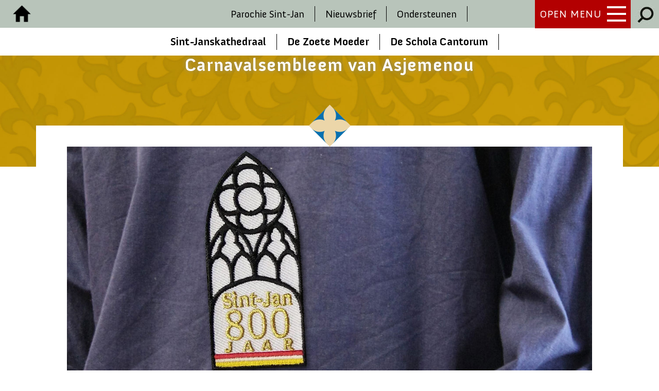

--- FILE ---
content_type: text/html; charset=UTF-8
request_url: https://www.sintjandenbosch.nl/carnavalsembleem-van-asjemenou/
body_size: 13486
content:
<!DOCTYPE html>
<html class="no-js" lang="nl-NL">
<head>
    <meta charset="UTF-8">
    <meta http-equiv="x-ua-compatible" content="ie=edge">
    <meta name="viewport" content="width=device-width, initial-scale=1, shrink-to-fit=no">

    <link rel="profile" href="http://gmpg.org/xfn/11" />
    <link rel="pingback" href="https://www.sintjandenbosch.nl/xmlrpc.php" />

    <!--wordpress head-->
    <meta name='robots' content='noindex, follow' />

	<!-- This site is optimized with the Yoast SEO plugin v25.3 - https://yoast.com/wordpress/plugins/seo/ -->
	<title>Carnavalsembleem van Asjemenou - Sint-Jan &#039;s-Hertogenbosch</title>
	<meta name="description" content="Enkele jaren geleden ontwierp Astrid Teklenburg van Studio Asjemenou een fraai carnavalsembleem met de Zoete Moeder. Dit jaar bestaat onze ouwe Sint-Jan 800 jaar. Ook dit mag gevierd worden. Speciaal voor dit Jubileumjaar heeft Astrid in samenwerking met de parochie een prachtige embleem gemaakt: Sint-Jan 800 jaar!" />
	<meta property="og:locale" content="nl_NL" />
	<meta property="og:type" content="article" />
	<meta property="og:title" content="Carnavalsembleem van Asjemenou - Sint-Jan &#039;s-Hertogenbosch" />
	<meta property="og:description" content="Enkele jaren geleden ontwierp Astrid Teklenburg van Studio Asjemenou een fraai carnavalsembleem met de Zoete Moeder. Dit jaar bestaat onze ouwe Sint-Jan 800 jaar. Ook dit mag gevierd worden. Speciaal voor dit Jubileumjaar heeft Astrid in samenwerking met de parochie een prachtige embleem gemaakt: Sint-Jan 800 jaar!" />
	<meta property="og:url" content="https://www.sintjandenbosch.nl/carnavalsembleem-van-asjemenou/" />
	<meta property="og:site_name" content="Sint-Jan &#039;s-Hertogenbosch" />
	<meta property="article:published_time" content="2022-09-28T11:43:08+00:00" />
	<meta property="article:modified_time" content="2026-01-07T13:09:12+00:00" />
	<meta property="og:image" content="https://www.sintjandenbosch.nl/wp-content/uploads/2022/09/20220928_embleem1200-4.jpg" />
	<meta property="og:image:width" content="1200" />
	<meta property="og:image:height" content="760" />
	<meta property="og:image:type" content="image/jpeg" />
	<meta name="author" content="Wim Koopman" />
	<meta name="twitter:card" content="summary_large_image" />
	<meta name="twitter:label1" content="Geschreven door" />
	<meta name="twitter:data1" content="Wim Koopman" />
	<meta name="twitter:label2" content="Geschatte leestijd" />
	<meta name="twitter:data2" content="1 minuut" />
	<script type="application/ld+json" class="yoast-schema-graph">{"@context":"https://schema.org","@graph":[{"@type":"WebPage","@id":"https://www.sintjandenbosch.nl/carnavalsembleem-van-asjemenou/","url":"https://www.sintjandenbosch.nl/carnavalsembleem-van-asjemenou/","name":"Carnavalsembleem van Asjemenou - Sint-Jan &#039;s-Hertogenbosch","isPartOf":{"@id":"https://www.sintjandenbosch.nl/#website"},"primaryImageOfPage":{"@id":"https://www.sintjandenbosch.nl/carnavalsembleem-van-asjemenou/#primaryimage"},"image":{"@id":"https://www.sintjandenbosch.nl/carnavalsembleem-van-asjemenou/#primaryimage"},"thumbnailUrl":"https://www.sintjandenbosch.nl/wp-content/uploads/2022/09/20220928_embleem1200-4.jpg","datePublished":"2022-09-28T11:43:08+00:00","dateModified":"2026-01-07T13:09:12+00:00","author":{"@id":"https://www.sintjandenbosch.nl/#/schema/person/6627dc1f50241370bbc2b30b23ec869f"},"description":"Enkele jaren geleden ontwierp Astrid Teklenburg van Studio Asjemenou een fraai carnavalsembleem met de Zoete Moeder. Dit jaar bestaat onze ouwe Sint-Jan 800 jaar. Ook dit mag gevierd worden. Speciaal voor dit Jubileumjaar heeft Astrid in samenwerking met de parochie een prachtige embleem gemaakt: Sint-Jan 800 jaar!","breadcrumb":{"@id":"https://www.sintjandenbosch.nl/carnavalsembleem-van-asjemenou/#breadcrumb"},"inLanguage":"nl-NL","potentialAction":[{"@type":"ReadAction","target":["https://www.sintjandenbosch.nl/carnavalsembleem-van-asjemenou/"]}]},{"@type":"ImageObject","inLanguage":"nl-NL","@id":"https://www.sintjandenbosch.nl/carnavalsembleem-van-asjemenou/#primaryimage","url":"https://www.sintjandenbosch.nl/wp-content/uploads/2022/09/20220928_embleem1200-4.jpg","contentUrl":"https://www.sintjandenbosch.nl/wp-content/uploads/2022/09/20220928_embleem1200-4.jpg","width":1200,"height":760},{"@type":"BreadcrumbList","@id":"https://www.sintjandenbosch.nl/carnavalsembleem-van-asjemenou/#breadcrumb","itemListElement":[{"@type":"ListItem","position":1,"name":"Home","item":"https://www.sintjandenbosch.nl/"},{"@type":"ListItem","position":2,"name":"Carnavalsembleem van Asjemenou"}]},{"@type":"WebSite","@id":"https://www.sintjandenbosch.nl/#website","url":"https://www.sintjandenbosch.nl/","name":"Sint-Jan &#039;s-Hertogenbosch","description":"De Sint-Jan van ’s-Hertogenbosch. Bisschopskerk, bedevaartkerk en heiligdom van de Zoete Lieve Vrouw van Den Bosch.","potentialAction":[{"@type":"SearchAction","target":{"@type":"EntryPoint","urlTemplate":"https://www.sintjandenbosch.nl/?s={search_term_string}"},"query-input":{"@type":"PropertyValueSpecification","valueRequired":true,"valueName":"search_term_string"}}],"inLanguage":"nl-NL"},{"@type":"Person","@id":"https://www.sintjandenbosch.nl/#/schema/person/6627dc1f50241370bbc2b30b23ec869f","name":"Wim Koopman","image":{"@type":"ImageObject","inLanguage":"nl-NL","@id":"https://www.sintjandenbosch.nl/#/schema/person/image/","url":"https://secure.gravatar.com/avatar/ff0dbc44b9da39cbbf3ad84bc68bfd1e1daa80087e004240a2b3578ea01a20fb?s=96&d=mm&r=g","contentUrl":"https://secure.gravatar.com/avatar/ff0dbc44b9da39cbbf3ad84bc68bfd1e1daa80087e004240a2b3578ea01a20fb?s=96&d=mm&r=g","caption":"Wim Koopman"},"url":"https://www.sintjandenbosch.nl/author/wimk/"}]}</script>
	<!-- / Yoast SEO plugin. -->


<link rel='dns-prefetch' href='//cdn.jsdelivr.net' />
<link rel="alternate" type="application/rss+xml" title="Sint-Jan &#039;s-Hertogenbosch &raquo; feed" href="https://www.sintjandenbosch.nl/feed/" />
<link rel="alternate" type="application/rss+xml" title="Sint-Jan &#039;s-Hertogenbosch &raquo; reacties feed" href="https://www.sintjandenbosch.nl/comments/feed/" />
<link rel="alternate" type="application/rss+xml" title="Sint-Jan &#039;s-Hertogenbosch &raquo; Carnavalsembleem van Asjemenou reacties feed" href="https://www.sintjandenbosch.nl/carnavalsembleem-van-asjemenou/feed/" />
<link rel="alternate" title="oEmbed (JSON)" type="application/json+oembed" href="https://www.sintjandenbosch.nl/wp-json/oembed/1.0/embed?url=https%3A%2F%2Fwww.sintjandenbosch.nl%2Fcarnavalsembleem-van-asjemenou%2F" />
<link rel="alternate" title="oEmbed (XML)" type="text/xml+oembed" href="https://www.sintjandenbosch.nl/wp-json/oembed/1.0/embed?url=https%3A%2F%2Fwww.sintjandenbosch.nl%2Fcarnavalsembleem-van-asjemenou%2F&#038;format=xml" />
<style id='wp-img-auto-sizes-contain-inline-css' type='text/css'>
img:is([sizes=auto i],[sizes^="auto," i]){contain-intrinsic-size:3000px 1500px}
/*# sourceURL=wp-img-auto-sizes-contain-inline-css */
</style>
<style id='wp-emoji-styles-inline-css' type='text/css'>

	img.wp-smiley, img.emoji {
		display: inline !important;
		border: none !important;
		box-shadow: none !important;
		height: 1em !important;
		width: 1em !important;
		margin: 0 0.07em !important;
		vertical-align: -0.1em !important;
		background: none !important;
		padding: 0 !important;
	}
/*# sourceURL=wp-emoji-styles-inline-css */
</style>
<link rel='stylesheet' id='wp-block-library-css' href='https://www.sintjandenbosch.nl/wp-includes/css/dist/block-library/style.min.css?ver=6.9' type='text/css' media='all' />
<style id='wp-block-button-inline-css' type='text/css'>
.wp-block-button__link{align-content:center;box-sizing:border-box;cursor:pointer;display:inline-block;height:100%;text-align:center;word-break:break-word}.wp-block-button__link.aligncenter{text-align:center}.wp-block-button__link.alignright{text-align:right}:where(.wp-block-button__link){border-radius:9999px;box-shadow:none;padding:calc(.667em + 2px) calc(1.333em + 2px);text-decoration:none}.wp-block-button[style*=text-decoration] .wp-block-button__link{text-decoration:inherit}.wp-block-buttons>.wp-block-button.has-custom-width{max-width:none}.wp-block-buttons>.wp-block-button.has-custom-width .wp-block-button__link{width:100%}.wp-block-buttons>.wp-block-button.has-custom-font-size .wp-block-button__link{font-size:inherit}.wp-block-buttons>.wp-block-button.wp-block-button__width-25{width:calc(25% - var(--wp--style--block-gap, .5em)*.75)}.wp-block-buttons>.wp-block-button.wp-block-button__width-50{width:calc(50% - var(--wp--style--block-gap, .5em)*.5)}.wp-block-buttons>.wp-block-button.wp-block-button__width-75{width:calc(75% - var(--wp--style--block-gap, .5em)*.25)}.wp-block-buttons>.wp-block-button.wp-block-button__width-100{flex-basis:100%;width:100%}.wp-block-buttons.is-vertical>.wp-block-button.wp-block-button__width-25{width:25%}.wp-block-buttons.is-vertical>.wp-block-button.wp-block-button__width-50{width:50%}.wp-block-buttons.is-vertical>.wp-block-button.wp-block-button__width-75{width:75%}.wp-block-button.is-style-squared,.wp-block-button__link.wp-block-button.is-style-squared{border-radius:0}.wp-block-button.no-border-radius,.wp-block-button__link.no-border-radius{border-radius:0!important}:root :where(.wp-block-button .wp-block-button__link.is-style-outline),:root :where(.wp-block-button.is-style-outline>.wp-block-button__link){border:2px solid;padding:.667em 1.333em}:root :where(.wp-block-button .wp-block-button__link.is-style-outline:not(.has-text-color)),:root :where(.wp-block-button.is-style-outline>.wp-block-button__link:not(.has-text-color)){color:currentColor}:root :where(.wp-block-button .wp-block-button__link.is-style-outline:not(.has-background)),:root :where(.wp-block-button.is-style-outline>.wp-block-button__link:not(.has-background)){background-color:initial;background-image:none}
/*# sourceURL=https://www.sintjandenbosch.nl/wp-includes/blocks/button/style.min.css */
</style>
<style id='wp-block-heading-inline-css' type='text/css'>
h1:where(.wp-block-heading).has-background,h2:where(.wp-block-heading).has-background,h3:where(.wp-block-heading).has-background,h4:where(.wp-block-heading).has-background,h5:where(.wp-block-heading).has-background,h6:where(.wp-block-heading).has-background{padding:1.25em 2.375em}h1.has-text-align-left[style*=writing-mode]:where([style*=vertical-lr]),h1.has-text-align-right[style*=writing-mode]:where([style*=vertical-rl]),h2.has-text-align-left[style*=writing-mode]:where([style*=vertical-lr]),h2.has-text-align-right[style*=writing-mode]:where([style*=vertical-rl]),h3.has-text-align-left[style*=writing-mode]:where([style*=vertical-lr]),h3.has-text-align-right[style*=writing-mode]:where([style*=vertical-rl]),h4.has-text-align-left[style*=writing-mode]:where([style*=vertical-lr]),h4.has-text-align-right[style*=writing-mode]:where([style*=vertical-rl]),h5.has-text-align-left[style*=writing-mode]:where([style*=vertical-lr]),h5.has-text-align-right[style*=writing-mode]:where([style*=vertical-rl]),h6.has-text-align-left[style*=writing-mode]:where([style*=vertical-lr]),h6.has-text-align-right[style*=writing-mode]:where([style*=vertical-rl]){rotate:180deg}
/*# sourceURL=https://www.sintjandenbosch.nl/wp-includes/blocks/heading/style.min.css */
</style>
<style id='wp-block-image-inline-css' type='text/css'>
.wp-block-image>a,.wp-block-image>figure>a{display:inline-block}.wp-block-image img{box-sizing:border-box;height:auto;max-width:100%;vertical-align:bottom}@media not (prefers-reduced-motion){.wp-block-image img.hide{visibility:hidden}.wp-block-image img.show{animation:show-content-image .4s}}.wp-block-image[style*=border-radius] img,.wp-block-image[style*=border-radius]>a{border-radius:inherit}.wp-block-image.has-custom-border img{box-sizing:border-box}.wp-block-image.aligncenter{text-align:center}.wp-block-image.alignfull>a,.wp-block-image.alignwide>a{width:100%}.wp-block-image.alignfull img,.wp-block-image.alignwide img{height:auto;width:100%}.wp-block-image .aligncenter,.wp-block-image .alignleft,.wp-block-image .alignright,.wp-block-image.aligncenter,.wp-block-image.alignleft,.wp-block-image.alignright{display:table}.wp-block-image .aligncenter>figcaption,.wp-block-image .alignleft>figcaption,.wp-block-image .alignright>figcaption,.wp-block-image.aligncenter>figcaption,.wp-block-image.alignleft>figcaption,.wp-block-image.alignright>figcaption{caption-side:bottom;display:table-caption}.wp-block-image .alignleft{float:left;margin:.5em 1em .5em 0}.wp-block-image .alignright{float:right;margin:.5em 0 .5em 1em}.wp-block-image .aligncenter{margin-left:auto;margin-right:auto}.wp-block-image :where(figcaption){margin-bottom:1em;margin-top:.5em}.wp-block-image.is-style-circle-mask img{border-radius:9999px}@supports ((-webkit-mask-image:none) or (mask-image:none)) or (-webkit-mask-image:none){.wp-block-image.is-style-circle-mask img{border-radius:0;-webkit-mask-image:url('data:image/svg+xml;utf8,<svg viewBox="0 0 100 100" xmlns="http://www.w3.org/2000/svg"><circle cx="50" cy="50" r="50"/></svg>');mask-image:url('data:image/svg+xml;utf8,<svg viewBox="0 0 100 100" xmlns="http://www.w3.org/2000/svg"><circle cx="50" cy="50" r="50"/></svg>');mask-mode:alpha;-webkit-mask-position:center;mask-position:center;-webkit-mask-repeat:no-repeat;mask-repeat:no-repeat;-webkit-mask-size:contain;mask-size:contain}}:root :where(.wp-block-image.is-style-rounded img,.wp-block-image .is-style-rounded img){border-radius:9999px}.wp-block-image figure{margin:0}.wp-lightbox-container{display:flex;flex-direction:column;position:relative}.wp-lightbox-container img{cursor:zoom-in}.wp-lightbox-container img:hover+button{opacity:1}.wp-lightbox-container button{align-items:center;backdrop-filter:blur(16px) saturate(180%);background-color:#5a5a5a40;border:none;border-radius:4px;cursor:zoom-in;display:flex;height:20px;justify-content:center;opacity:0;padding:0;position:absolute;right:16px;text-align:center;top:16px;width:20px;z-index:100}@media not (prefers-reduced-motion){.wp-lightbox-container button{transition:opacity .2s ease}}.wp-lightbox-container button:focus-visible{outline:3px auto #5a5a5a40;outline:3px auto -webkit-focus-ring-color;outline-offset:3px}.wp-lightbox-container button:hover{cursor:pointer;opacity:1}.wp-lightbox-container button:focus{opacity:1}.wp-lightbox-container button:focus,.wp-lightbox-container button:hover,.wp-lightbox-container button:not(:hover):not(:active):not(.has-background){background-color:#5a5a5a40;border:none}.wp-lightbox-overlay{box-sizing:border-box;cursor:zoom-out;height:100vh;left:0;overflow:hidden;position:fixed;top:0;visibility:hidden;width:100%;z-index:100000}.wp-lightbox-overlay .close-button{align-items:center;cursor:pointer;display:flex;justify-content:center;min-height:40px;min-width:40px;padding:0;position:absolute;right:calc(env(safe-area-inset-right) + 16px);top:calc(env(safe-area-inset-top) + 16px);z-index:5000000}.wp-lightbox-overlay .close-button:focus,.wp-lightbox-overlay .close-button:hover,.wp-lightbox-overlay .close-button:not(:hover):not(:active):not(.has-background){background:none;border:none}.wp-lightbox-overlay .lightbox-image-container{height:var(--wp--lightbox-container-height);left:50%;overflow:hidden;position:absolute;top:50%;transform:translate(-50%,-50%);transform-origin:top left;width:var(--wp--lightbox-container-width);z-index:9999999999}.wp-lightbox-overlay .wp-block-image{align-items:center;box-sizing:border-box;display:flex;height:100%;justify-content:center;margin:0;position:relative;transform-origin:0 0;width:100%;z-index:3000000}.wp-lightbox-overlay .wp-block-image img{height:var(--wp--lightbox-image-height);min-height:var(--wp--lightbox-image-height);min-width:var(--wp--lightbox-image-width);width:var(--wp--lightbox-image-width)}.wp-lightbox-overlay .wp-block-image figcaption{display:none}.wp-lightbox-overlay button{background:none;border:none}.wp-lightbox-overlay .scrim{background-color:#fff;height:100%;opacity:.9;position:absolute;width:100%;z-index:2000000}.wp-lightbox-overlay.active{visibility:visible}@media not (prefers-reduced-motion){.wp-lightbox-overlay.active{animation:turn-on-visibility .25s both}.wp-lightbox-overlay.active img{animation:turn-on-visibility .35s both}.wp-lightbox-overlay.show-closing-animation:not(.active){animation:turn-off-visibility .35s both}.wp-lightbox-overlay.show-closing-animation:not(.active) img{animation:turn-off-visibility .25s both}.wp-lightbox-overlay.zoom.active{animation:none;opacity:1;visibility:visible}.wp-lightbox-overlay.zoom.active .lightbox-image-container{animation:lightbox-zoom-in .4s}.wp-lightbox-overlay.zoom.active .lightbox-image-container img{animation:none}.wp-lightbox-overlay.zoom.active .scrim{animation:turn-on-visibility .4s forwards}.wp-lightbox-overlay.zoom.show-closing-animation:not(.active){animation:none}.wp-lightbox-overlay.zoom.show-closing-animation:not(.active) .lightbox-image-container{animation:lightbox-zoom-out .4s}.wp-lightbox-overlay.zoom.show-closing-animation:not(.active) .lightbox-image-container img{animation:none}.wp-lightbox-overlay.zoom.show-closing-animation:not(.active) .scrim{animation:turn-off-visibility .4s forwards}}@keyframes show-content-image{0%{visibility:hidden}99%{visibility:hidden}to{visibility:visible}}@keyframes turn-on-visibility{0%{opacity:0}to{opacity:1}}@keyframes turn-off-visibility{0%{opacity:1;visibility:visible}99%{opacity:0;visibility:visible}to{opacity:0;visibility:hidden}}@keyframes lightbox-zoom-in{0%{transform:translate(calc((-100vw + var(--wp--lightbox-scrollbar-width))/2 + var(--wp--lightbox-initial-left-position)),calc(-50vh + var(--wp--lightbox-initial-top-position))) scale(var(--wp--lightbox-scale))}to{transform:translate(-50%,-50%) scale(1)}}@keyframes lightbox-zoom-out{0%{transform:translate(-50%,-50%) scale(1);visibility:visible}99%{visibility:visible}to{transform:translate(calc((-100vw + var(--wp--lightbox-scrollbar-width))/2 + var(--wp--lightbox-initial-left-position)),calc(-50vh + var(--wp--lightbox-initial-top-position))) scale(var(--wp--lightbox-scale));visibility:hidden}}
/*# sourceURL=https://www.sintjandenbosch.nl/wp-includes/blocks/image/style.min.css */
</style>
<style id='wp-block-image-theme-inline-css' type='text/css'>
:root :where(.wp-block-image figcaption){color:#555;font-size:13px;text-align:center}.is-dark-theme :root :where(.wp-block-image figcaption){color:#ffffffa6}.wp-block-image{margin:0 0 1em}
/*# sourceURL=https://www.sintjandenbosch.nl/wp-includes/blocks/image/theme.min.css */
</style>
<style id='wp-block-buttons-inline-css' type='text/css'>
.wp-block-buttons{box-sizing:border-box}.wp-block-buttons.is-vertical{flex-direction:column}.wp-block-buttons.is-vertical>.wp-block-button:last-child{margin-bottom:0}.wp-block-buttons>.wp-block-button{display:inline-block;margin:0}.wp-block-buttons.is-content-justification-left{justify-content:flex-start}.wp-block-buttons.is-content-justification-left.is-vertical{align-items:flex-start}.wp-block-buttons.is-content-justification-center{justify-content:center}.wp-block-buttons.is-content-justification-center.is-vertical{align-items:center}.wp-block-buttons.is-content-justification-right{justify-content:flex-end}.wp-block-buttons.is-content-justification-right.is-vertical{align-items:flex-end}.wp-block-buttons.is-content-justification-space-between{justify-content:space-between}.wp-block-buttons.aligncenter{text-align:center}.wp-block-buttons:not(.is-content-justification-space-between,.is-content-justification-right,.is-content-justification-left,.is-content-justification-center) .wp-block-button.aligncenter{margin-left:auto;margin-right:auto;width:100%}.wp-block-buttons[style*=text-decoration] .wp-block-button,.wp-block-buttons[style*=text-decoration] .wp-block-button__link{text-decoration:inherit}.wp-block-buttons.has-custom-font-size .wp-block-button__link{font-size:inherit}.wp-block-buttons .wp-block-button__link{width:100%}.wp-block-button.aligncenter{text-align:center}
/*# sourceURL=https://www.sintjandenbosch.nl/wp-includes/blocks/buttons/style.min.css */
</style>
<style id='wp-block-columns-inline-css' type='text/css'>
.wp-block-columns{box-sizing:border-box;display:flex;flex-wrap:wrap!important}@media (min-width:782px){.wp-block-columns{flex-wrap:nowrap!important}}.wp-block-columns{align-items:normal!important}.wp-block-columns.are-vertically-aligned-top{align-items:flex-start}.wp-block-columns.are-vertically-aligned-center{align-items:center}.wp-block-columns.are-vertically-aligned-bottom{align-items:flex-end}@media (max-width:781px){.wp-block-columns:not(.is-not-stacked-on-mobile)>.wp-block-column{flex-basis:100%!important}}@media (min-width:782px){.wp-block-columns:not(.is-not-stacked-on-mobile)>.wp-block-column{flex-basis:0;flex-grow:1}.wp-block-columns:not(.is-not-stacked-on-mobile)>.wp-block-column[style*=flex-basis]{flex-grow:0}}.wp-block-columns.is-not-stacked-on-mobile{flex-wrap:nowrap!important}.wp-block-columns.is-not-stacked-on-mobile>.wp-block-column{flex-basis:0;flex-grow:1}.wp-block-columns.is-not-stacked-on-mobile>.wp-block-column[style*=flex-basis]{flex-grow:0}:where(.wp-block-columns){margin-bottom:1.75em}:where(.wp-block-columns.has-background){padding:1.25em 2.375em}.wp-block-column{flex-grow:1;min-width:0;overflow-wrap:break-word;word-break:break-word}.wp-block-column.is-vertically-aligned-top{align-self:flex-start}.wp-block-column.is-vertically-aligned-center{align-self:center}.wp-block-column.is-vertically-aligned-bottom{align-self:flex-end}.wp-block-column.is-vertically-aligned-stretch{align-self:stretch}.wp-block-column.is-vertically-aligned-bottom,.wp-block-column.is-vertically-aligned-center,.wp-block-column.is-vertically-aligned-top{width:100%}
/*# sourceURL=https://www.sintjandenbosch.nl/wp-includes/blocks/columns/style.min.css */
</style>
<style id='wp-block-paragraph-inline-css' type='text/css'>
.is-small-text{font-size:.875em}.is-regular-text{font-size:1em}.is-large-text{font-size:2.25em}.is-larger-text{font-size:3em}.has-drop-cap:not(:focus):first-letter{float:left;font-size:8.4em;font-style:normal;font-weight:100;line-height:.68;margin:.05em .1em 0 0;text-transform:uppercase}body.rtl .has-drop-cap:not(:focus):first-letter{float:none;margin-left:.1em}p.has-drop-cap.has-background{overflow:hidden}:root :where(p.has-background){padding:1.25em 2.375em}:where(p.has-text-color:not(.has-link-color)) a{color:inherit}p.has-text-align-left[style*="writing-mode:vertical-lr"],p.has-text-align-right[style*="writing-mode:vertical-rl"]{rotate:180deg}
/*# sourceURL=https://www.sintjandenbosch.nl/wp-includes/blocks/paragraph/style.min.css */
</style>
<style id='global-styles-inline-css' type='text/css'>
:root{--wp--preset--aspect-ratio--square: 1;--wp--preset--aspect-ratio--4-3: 4/3;--wp--preset--aspect-ratio--3-4: 3/4;--wp--preset--aspect-ratio--3-2: 3/2;--wp--preset--aspect-ratio--2-3: 2/3;--wp--preset--aspect-ratio--16-9: 16/9;--wp--preset--aspect-ratio--9-16: 9/16;--wp--preset--color--black: #000000;--wp--preset--color--cyan-bluish-gray: #abb8c3;--wp--preset--color--white: #ffffff;--wp--preset--color--pale-pink: #f78da7;--wp--preset--color--vivid-red: #cf2e2e;--wp--preset--color--luminous-vivid-orange: #ff6900;--wp--preset--color--luminous-vivid-amber: #fcb900;--wp--preset--color--light-green-cyan: #7bdcb5;--wp--preset--color--vivid-green-cyan: #00d084;--wp--preset--color--pale-cyan-blue: #8ed1fc;--wp--preset--color--vivid-cyan-blue: #0693e3;--wp--preset--color--vivid-purple: #9b51e0;--wp--preset--gradient--vivid-cyan-blue-to-vivid-purple: linear-gradient(135deg,rgb(6,147,227) 0%,rgb(155,81,224) 100%);--wp--preset--gradient--light-green-cyan-to-vivid-green-cyan: linear-gradient(135deg,rgb(122,220,180) 0%,rgb(0,208,130) 100%);--wp--preset--gradient--luminous-vivid-amber-to-luminous-vivid-orange: linear-gradient(135deg,rgb(252,185,0) 0%,rgb(255,105,0) 100%);--wp--preset--gradient--luminous-vivid-orange-to-vivid-red: linear-gradient(135deg,rgb(255,105,0) 0%,rgb(207,46,46) 100%);--wp--preset--gradient--very-light-gray-to-cyan-bluish-gray: linear-gradient(135deg,rgb(238,238,238) 0%,rgb(169,184,195) 100%);--wp--preset--gradient--cool-to-warm-spectrum: linear-gradient(135deg,rgb(74,234,220) 0%,rgb(151,120,209) 20%,rgb(207,42,186) 40%,rgb(238,44,130) 60%,rgb(251,105,98) 80%,rgb(254,248,76) 100%);--wp--preset--gradient--blush-light-purple: linear-gradient(135deg,rgb(255,206,236) 0%,rgb(152,150,240) 100%);--wp--preset--gradient--blush-bordeaux: linear-gradient(135deg,rgb(254,205,165) 0%,rgb(254,45,45) 50%,rgb(107,0,62) 100%);--wp--preset--gradient--luminous-dusk: linear-gradient(135deg,rgb(255,203,112) 0%,rgb(199,81,192) 50%,rgb(65,88,208) 100%);--wp--preset--gradient--pale-ocean: linear-gradient(135deg,rgb(255,245,203) 0%,rgb(182,227,212) 50%,rgb(51,167,181) 100%);--wp--preset--gradient--electric-grass: linear-gradient(135deg,rgb(202,248,128) 0%,rgb(113,206,126) 100%);--wp--preset--gradient--midnight: linear-gradient(135deg,rgb(2,3,129) 0%,rgb(40,116,252) 100%);--wp--preset--font-size--small: 13px;--wp--preset--font-size--medium: 20px;--wp--preset--font-size--large: 36px;--wp--preset--font-size--x-large: 42px;--wp--preset--spacing--20: 0.44rem;--wp--preset--spacing--30: 0.67rem;--wp--preset--spacing--40: 1rem;--wp--preset--spacing--50: 1.5rem;--wp--preset--spacing--60: 2.25rem;--wp--preset--spacing--70: 3.38rem;--wp--preset--spacing--80: 5.06rem;--wp--preset--shadow--natural: 6px 6px 9px rgba(0, 0, 0, 0.2);--wp--preset--shadow--deep: 12px 12px 50px rgba(0, 0, 0, 0.4);--wp--preset--shadow--sharp: 6px 6px 0px rgba(0, 0, 0, 0.2);--wp--preset--shadow--outlined: 6px 6px 0px -3px rgb(255, 255, 255), 6px 6px rgb(0, 0, 0);--wp--preset--shadow--crisp: 6px 6px 0px rgb(0, 0, 0);}:where(.is-layout-flex){gap: 0.5em;}:where(.is-layout-grid){gap: 0.5em;}body .is-layout-flex{display: flex;}.is-layout-flex{flex-wrap: wrap;align-items: center;}.is-layout-flex > :is(*, div){margin: 0;}body .is-layout-grid{display: grid;}.is-layout-grid > :is(*, div){margin: 0;}:where(.wp-block-columns.is-layout-flex){gap: 2em;}:where(.wp-block-columns.is-layout-grid){gap: 2em;}:where(.wp-block-post-template.is-layout-flex){gap: 1.25em;}:where(.wp-block-post-template.is-layout-grid){gap: 1.25em;}.has-black-color{color: var(--wp--preset--color--black) !important;}.has-cyan-bluish-gray-color{color: var(--wp--preset--color--cyan-bluish-gray) !important;}.has-white-color{color: var(--wp--preset--color--white) !important;}.has-pale-pink-color{color: var(--wp--preset--color--pale-pink) !important;}.has-vivid-red-color{color: var(--wp--preset--color--vivid-red) !important;}.has-luminous-vivid-orange-color{color: var(--wp--preset--color--luminous-vivid-orange) !important;}.has-luminous-vivid-amber-color{color: var(--wp--preset--color--luminous-vivid-amber) !important;}.has-light-green-cyan-color{color: var(--wp--preset--color--light-green-cyan) !important;}.has-vivid-green-cyan-color{color: var(--wp--preset--color--vivid-green-cyan) !important;}.has-pale-cyan-blue-color{color: var(--wp--preset--color--pale-cyan-blue) !important;}.has-vivid-cyan-blue-color{color: var(--wp--preset--color--vivid-cyan-blue) !important;}.has-vivid-purple-color{color: var(--wp--preset--color--vivid-purple) !important;}.has-black-background-color{background-color: var(--wp--preset--color--black) !important;}.has-cyan-bluish-gray-background-color{background-color: var(--wp--preset--color--cyan-bluish-gray) !important;}.has-white-background-color{background-color: var(--wp--preset--color--white) !important;}.has-pale-pink-background-color{background-color: var(--wp--preset--color--pale-pink) !important;}.has-vivid-red-background-color{background-color: var(--wp--preset--color--vivid-red) !important;}.has-luminous-vivid-orange-background-color{background-color: var(--wp--preset--color--luminous-vivid-orange) !important;}.has-luminous-vivid-amber-background-color{background-color: var(--wp--preset--color--luminous-vivid-amber) !important;}.has-light-green-cyan-background-color{background-color: var(--wp--preset--color--light-green-cyan) !important;}.has-vivid-green-cyan-background-color{background-color: var(--wp--preset--color--vivid-green-cyan) !important;}.has-pale-cyan-blue-background-color{background-color: var(--wp--preset--color--pale-cyan-blue) !important;}.has-vivid-cyan-blue-background-color{background-color: var(--wp--preset--color--vivid-cyan-blue) !important;}.has-vivid-purple-background-color{background-color: var(--wp--preset--color--vivid-purple) !important;}.has-black-border-color{border-color: var(--wp--preset--color--black) !important;}.has-cyan-bluish-gray-border-color{border-color: var(--wp--preset--color--cyan-bluish-gray) !important;}.has-white-border-color{border-color: var(--wp--preset--color--white) !important;}.has-pale-pink-border-color{border-color: var(--wp--preset--color--pale-pink) !important;}.has-vivid-red-border-color{border-color: var(--wp--preset--color--vivid-red) !important;}.has-luminous-vivid-orange-border-color{border-color: var(--wp--preset--color--luminous-vivid-orange) !important;}.has-luminous-vivid-amber-border-color{border-color: var(--wp--preset--color--luminous-vivid-amber) !important;}.has-light-green-cyan-border-color{border-color: var(--wp--preset--color--light-green-cyan) !important;}.has-vivid-green-cyan-border-color{border-color: var(--wp--preset--color--vivid-green-cyan) !important;}.has-pale-cyan-blue-border-color{border-color: var(--wp--preset--color--pale-cyan-blue) !important;}.has-vivid-cyan-blue-border-color{border-color: var(--wp--preset--color--vivid-cyan-blue) !important;}.has-vivid-purple-border-color{border-color: var(--wp--preset--color--vivid-purple) !important;}.has-vivid-cyan-blue-to-vivid-purple-gradient-background{background: var(--wp--preset--gradient--vivid-cyan-blue-to-vivid-purple) !important;}.has-light-green-cyan-to-vivid-green-cyan-gradient-background{background: var(--wp--preset--gradient--light-green-cyan-to-vivid-green-cyan) !important;}.has-luminous-vivid-amber-to-luminous-vivid-orange-gradient-background{background: var(--wp--preset--gradient--luminous-vivid-amber-to-luminous-vivid-orange) !important;}.has-luminous-vivid-orange-to-vivid-red-gradient-background{background: var(--wp--preset--gradient--luminous-vivid-orange-to-vivid-red) !important;}.has-very-light-gray-to-cyan-bluish-gray-gradient-background{background: var(--wp--preset--gradient--very-light-gray-to-cyan-bluish-gray) !important;}.has-cool-to-warm-spectrum-gradient-background{background: var(--wp--preset--gradient--cool-to-warm-spectrum) !important;}.has-blush-light-purple-gradient-background{background: var(--wp--preset--gradient--blush-light-purple) !important;}.has-blush-bordeaux-gradient-background{background: var(--wp--preset--gradient--blush-bordeaux) !important;}.has-luminous-dusk-gradient-background{background: var(--wp--preset--gradient--luminous-dusk) !important;}.has-pale-ocean-gradient-background{background: var(--wp--preset--gradient--pale-ocean) !important;}.has-electric-grass-gradient-background{background: var(--wp--preset--gradient--electric-grass) !important;}.has-midnight-gradient-background{background: var(--wp--preset--gradient--midnight) !important;}.has-small-font-size{font-size: var(--wp--preset--font-size--small) !important;}.has-medium-font-size{font-size: var(--wp--preset--font-size--medium) !important;}.has-large-font-size{font-size: var(--wp--preset--font-size--large) !important;}.has-x-large-font-size{font-size: var(--wp--preset--font-size--x-large) !important;}
:where(.wp-block-columns.is-layout-flex){gap: 2em;}:where(.wp-block-columns.is-layout-grid){gap: 2em;}
/*# sourceURL=global-styles-inline-css */
</style>
<style id='core-block-supports-inline-css' type='text/css'>
.wp-container-core-columns-is-layout-9d6595d7{flex-wrap:nowrap;}
/*# sourceURL=core-block-supports-inline-css */
</style>

<style id='classic-theme-styles-inline-css' type='text/css'>
/*! This file is auto-generated */
.wp-block-button__link{color:#fff;background-color:#32373c;border-radius:9999px;box-shadow:none;text-decoration:none;padding:calc(.667em + 2px) calc(1.333em + 2px);font-size:1.125em}.wp-block-file__button{background:#32373c;color:#fff;text-decoration:none}
/*# sourceURL=/wp-includes/css/classic-themes.min.css */
</style>
<link rel='stylesheet' id='contact-form-7-css' href='https://www.sintjandenbosch.nl/wp-content/plugins/contact-form-7/includes/css/styles.css?ver=6.0.6' type='text/css' media='all' />
<link rel='stylesheet' id='bootstrap-basic4-wp-main-css' href='https://www.sintjandenbosch.nl/wp-content/themes/sint-jan/style.css?ver=1.2.3' type='text/css' media='all' />
<link rel='stylesheet' id='bootstrap4-css' href='https://cdn.jsdelivr.net/npm/bootstrap@5.0.2/dist/css/bootstrap.min.css?ver=5.02' type='text/css' media='all' />
<link rel='stylesheet' id='bootstrap-basic4-font-awesome5-css' href='https://www.sintjandenbosch.nl/wp-content/themes/sint-jan/assets/fontawesome/css/all.min.css?ver=5.8.1' type='text/css' media='all' />
<link rel='stylesheet' id='bootstrap-basic4-main-css' href='https://www.sintjandenbosch.nl/wp-content/themes/sint-jan/assets/css/main.css?ver=1.2.3' type='text/css' media='all' />
<script type="text/javascript" src="https://www.sintjandenbosch.nl/wp-includes/js/jquery/jquery.min.js?ver=3.7.1" id="jquery-core-js"></script>
<script type="text/javascript" src="https://www.sintjandenbosch.nl/wp-includes/js/jquery/jquery-migrate.min.js?ver=3.4.1" id="jquery-migrate-js"></script>
<script type="text/javascript" id="equal-height-columns-js-extra">
/* <![CDATA[ */
var equalHeightColumnElements = {"element-groups":{"1":{"selector":".uitgelicht-blok.duob1.oker","breakpoint":768},"2":{"selector":".uitgelicht-blok.grijs","breakpoint":768},"3":{"selector":".uitgelicht-blok.duob.rood","breakpoint":768},"4":{"selector":".uitgelicht-blok.duob1.rood","breakpoint":768},"5":{"selector":".uitgelicht-blok.duob2.rood","breakpoint":768},"6":{"selector":".actueel-vlak","breakpoint":768},"7":{"selector":".uitgelicht-blok.duob.geel","breakpoint":768},"8":{"selector":".vlog","breakpoint":768},"9":{"selector":".uitgelicht-blok.duob2.oker","breakpoint":768},"10":{"selector":".uitgelicht-blok.oker","breakpoint":768},"11":{"selector":".uitgelicht-blok.duob2.geel","breakpoint":768},"12":{"selector":".vlog-vlak","breakpoint":768}}};
//# sourceURL=equal-height-columns-js-extra
/* ]]> */
</script>
<script type="text/javascript" src="https://www.sintjandenbosch.nl/wp-content/plugins/equal-height-columns/public/js/equal-height-columns-public.js?ver=1.2.1" id="equal-height-columns-js"></script>
<script type="text/javascript" src="https://www.sintjandenbosch.nl/wp-content/themes/sint-jan/widgets/js/upload_image.js?ver=6.9" id="our_admin-js"></script>
<link rel="https://api.w.org/" href="https://www.sintjandenbosch.nl/wp-json/" /><link rel="alternate" title="JSON" type="application/json" href="https://www.sintjandenbosch.nl/wp-json/wp/v2/posts/8523" /><link rel="EditURI" type="application/rsd+xml" title="RSD" href="https://www.sintjandenbosch.nl/xmlrpc.php?rsd" />
<meta name="generator" content="WordPress 6.9" />
<link rel='shortlink' href='https://www.sintjandenbosch.nl/?p=8523' />
<meta name="generator" content="Elementor 3.29.2; features: additional_custom_breakpoints, e_local_google_fonts; settings: css_print_method-internal, google_font-enabled, font_display-auto">
			<style>
				.e-con.e-parent:nth-of-type(n+4):not(.e-lazyloaded):not(.e-no-lazyload),
				.e-con.e-parent:nth-of-type(n+4):not(.e-lazyloaded):not(.e-no-lazyload) * {
					background-image: none !important;
				}
				@media screen and (max-height: 1024px) {
					.e-con.e-parent:nth-of-type(n+3):not(.e-lazyloaded):not(.e-no-lazyload),
					.e-con.e-parent:nth-of-type(n+3):not(.e-lazyloaded):not(.e-no-lazyload) * {
						background-image: none !important;
					}
				}
				@media screen and (max-height: 640px) {
					.e-con.e-parent:nth-of-type(n+2):not(.e-lazyloaded):not(.e-no-lazyload),
					.e-con.e-parent:nth-of-type(n+2):not(.e-lazyloaded):not(.e-no-lazyload) * {
						background-image: none !important;
					}
				}
			</style>
			<link rel="icon" href="https://www.sintjandenbosch.nl/wp-content/uploads/2022/01/STJ-Avatar-2-150x150.jpg" sizes="32x32" />
<link rel="icon" href="https://www.sintjandenbosch.nl/wp-content/uploads/2022/01/STJ-Avatar-2-300x300.jpg" sizes="192x192" />
<link rel="apple-touch-icon" href="https://www.sintjandenbosch.nl/wp-content/uploads/2022/01/STJ-Avatar-2-300x300.jpg" />
<meta name="msapplication-TileImage" content="https://www.sintjandenbosch.nl/wp-content/uploads/2022/01/STJ-Avatar-2-300x300.jpg" />
		<style type="text/css" id="wp-custom-css">
			.buttonsub {
	padding: 12px 30px 12px 30px;
    border-radius: 30px;
    margin-top: 20px;
    font-family: 'Anivers Bold';
    text-decoration: none;
    font-size: 13pt;
    letter-spacing: 1pt;
    text-transform: uppercase;
    background: #fb4e42 !important;
    color: #ffffff !important;
    border: none;
	display: flex;
	margin: 0 auto;
}

#dmm_message
{
height:50px;
}

.elementor-element-d25b5bb .elementor-shortcode {
    display: flex;
    justify-content: center;
}		</style>
		 
    <!--end wordpress head-->

    <!-- Custom styles for this template -->
    <link href="https://www.sintjandenbosch.nl/wp-content/themes/sint-jan/assets/css/style.css" rel="stylesheet">



</head>
<body class="wp-singular post-template-default single single-post postid-8523 single-format-standard wp-embed-responsive wp-theme-sint-jan elementor-default elementor-kit-46">
      <script>
        function openNav() {
      document.getElementById("myNav").classList.add("visible");
      document.getElementById("myNav").classList.remove("hidden");
      }
      function closeNav() {
      document.getElementById("myNav").classList.add("hidden");
      document.getElementById("myNav").classList.remove("visible");
      }
       </script>
  <section class="header">
<div class="container-fluid menu-a d-none d-sm-block">
<div class="row">
  <div class="col-md-10 col-lg-12 text-center">
    <a href="https://www.sintjandenbosch.nl"><img src="https://www.sintjandenbosch.nl/wp-content/themes/sint-jan/assets/img/STJ-Homeknop1.png" alt="home-knop" class="home-foto"></a>
  <nav class="nav-a navbar navbar-expand-md">
    <div class="container-fluid">
          <button class="navbar-toggler" type="button" data-toggle="collapse" data-target="#navbarResponsive" aria-controls="navbarResponsive" aria-expanded="false" aria-label="Toggle navigation">
            <span class="" role="button" ><i class="fa fa-bars" aria-hidden="true" style="color:#e6e6ff"></i></span>
          </button>
          <div class="collapse navbar-collapse" id="navbarResponsive">
              <ul id="bb4-primary-menu" class="nav mx-auto"><li id="menu-item-6" class="menu-item menu-item-type-custom menu-item-object-custom menu-item-6 nav-item"><a href="https://www.sintjandenbosch.nl/index.php/de-sint-jansparochie/" class="nav-link  menu-item menu-item-type-custom menu-item-object-custom">Parochie Sint-Jan</a></li>
<li id="menu-item-7" class="menu-item menu-item-type-custom menu-item-object-custom menu-item-7 nav-item"><a href="https://www.sintjandenbosch.nl/index.php/ontvang-onze-nieuwsbrief/" class="nav-link  menu-item menu-item-type-custom menu-item-object-custom">Nieuwsbrief</a></li>
<li id="menu-item-8" class="menu-item menu-item-type-custom menu-item-object-custom menu-item-8 nav-item"><a href="https://www.sintjandenbosch.nl/index.php/ondersteun-de-sint-jan/" class="nav-link  menu-item menu-item-type-custom menu-item-object-custom">Ondersteunen</a></li>
</ul> 
          </div>
        </div>
      </nav>
<a href="#" class="openmenu" onclick="openNav()"></a>
<a href="#" id="zoekbalk"><img src="https://www.sintjandenbosch.nl/wp-content/themes/sint-jan/assets/img/zoek-icon.jpg"></a>
</div>
</div>
</div>
<div class="container-fluid menu-b d-none d-sm-block">
<div class="row">
  <div class="col-sm-12 text-center">
<nav class="nav-b navbar navbar-expand-md">
    <div class="container-fluid">
          <div class="navbar-collapse" id="navbarResponsive">


              <ul id="bb4-primary-menu" class="nav mx-auto"><li id="menu-item-284" class="menu-item menu-item-type-post_type menu-item-object-page menu-item-284 nav-item"><a href="https://www.sintjandenbosch.nl/parochie-sint-jan/" class="nav-link  menu-item menu-item-type-post_type menu-item-object-page">Sint-Janskathedraal</a></li>
<li id="menu-item-290" class="menu-item menu-item-type-post_type menu-item-object-page menu-item-290 nav-item"><a href="https://www.sintjandenbosch.nl/de-zoete-moeder/" class="nav-link  menu-item menu-item-type-post_type menu-item-object-page">De Zoete Moeder</a></li>
<li id="menu-item-293" class="menu-item menu-item-type-post_type menu-item-object-page menu-item-293 nav-item"><a href="https://www.sintjandenbosch.nl/schola-cantorum/" class="nav-link  menu-item menu-item-type-post_type menu-item-object-page">De Schola Cantorum</a></li>
</ul> 
          </div>
        </div>
      </nav>
</div>
</div>
</div>
</div>
</section>

<div class="headermobile d-block d-sm-none">
  <a href="https://www.sintjandenbosch.nl"><img src="https://www.sintjandenbosch.nl/wp-content/themes/sint-jan/assets/img/STJ-Homeknop1.png" alt="home-knop" class="home-foto"></a>
<a href="#" class="openmenu" onclick="openNav()"></a>
</div>

<div id="zoektoggle" class="zoektoggle" style="display:none;">
                            <form method="get" action="https://www.sintjandenbosch.nl/">
                                <div class="input-group zoek">
                                	
                                    <input type="text" class="form-control" name="s" placeholder="TYP HIER UW ZOEKOPDRACHT">
                                    <span class="input-group-append">
                                         
                                    </span>
                                    <button class="btn btn-secondary" type="submit">
                        <img src="https://www.sintjandenbosch.nl/wp-content/themes/sint-jan/assets/img/zoek.png">
                    </button>
                                </div>
                            </form><!--to override this search form, it is in /var/www/vhosts/sintjandenbosch.nl/domains/sintjandenbosch.nl/public_html/wp-content/themes/sint-jan/template-parts/partial-search-form.php --></div>

<div id="myNav" class="overlay hidden">
<div class="container-fluid menu-a">
<div class="row">
  <div class="col-sm-12 text-center">
  <nav class="nav-a navbar navbar-expand-md">
    <div class="container-fluid">
          <div class="navbar-collapse" id="navbarResponsive">
              <ul id="bb4-primary-menu" class="nav mx-auto"><li class="menu-item menu-item-type-custom menu-item-object-custom menu-item-6 nav-item"><a href="https://www.sintjandenbosch.nl/index.php/de-sint-jansparochie/" class="nav-link  menu-item menu-item-type-custom menu-item-object-custom">Parochie Sint-Jan</a></li>
<li class="menu-item menu-item-type-custom menu-item-object-custom menu-item-7 nav-item"><a href="https://www.sintjandenbosch.nl/index.php/ontvang-onze-nieuwsbrief/" class="nav-link  menu-item menu-item-type-custom menu-item-object-custom">Nieuwsbrief</a></li>
<li class="menu-item menu-item-type-custom menu-item-object-custom menu-item-8 nav-item"><a href="https://www.sintjandenbosch.nl/index.php/ondersteun-de-sint-jan/" class="nav-link  menu-item menu-item-type-custom menu-item-object-custom">Ondersteunen</a></li>
</ul> 
          </div>
        </div>
      </nav>
<a href="#" class="closemenu" onclick="closeNav()"></a>
</div>
</div>
</div>
<div class="container-fluid menu-b">
<div class="row">
  <div class="col-sm-12 text-center">
<nav class="nav-b navbar navbar-expand-md">
    <div class="container-fluid">
          <div class="navbar-collapse" id="navbarResponsive">
              <ul id="bb4-primary-menu" class="nav mx-auto"><li class="menu-item menu-item-type-post_type menu-item-object-page menu-item-284 nav-item"><a href="https://www.sintjandenbosch.nl/parochie-sint-jan/" class="nav-link  menu-item menu-item-type-post_type menu-item-object-page">Sint-Janskathedraal</a></li>
<li class="menu-item menu-item-type-post_type menu-item-object-page menu-item-290 nav-item"><a href="https://www.sintjandenbosch.nl/de-zoete-moeder/" class="nav-link  menu-item menu-item-type-post_type menu-item-object-page">De Zoete Moeder</a></li>
<li class="menu-item menu-item-type-post_type menu-item-object-page menu-item-293 nav-item"><a href="https://www.sintjandenbosch.nl/schola-cantorum/" class="nav-link  menu-item menu-item-type-post_type menu-item-object-page">De Schola Cantorum</a></li>
</ul> 
          </div>
        </div>
      </nav>
</div>
</div>
</div>
<div class="container-xl overlay-menu">
<div class="row">
  <div class="col-sm-4 text-center"><img src="https://www.sintjandenbosch.nl/wp-content/themes/sint-jan/assets/img/menu-geloven.png"><h2 onclick="showhide('show-geloven')"><a href="https://www.sintjandenbosch.nl/index.php/geloven/">Geloven</a></h2>
<div class="menu-fullscreen-geloven-container"><ul id="show-geloven" class="menu"><li id="menu-item-3528" class="menu-item menu-item-type-post_type menu-item-object-page menu-item-3528"><a href="https://www.sintjandenbosch.nl/geloven/">Geloven in de Sint-Jan</a></li>
<li id="menu-item-27" class="menu-item menu-item-type-custom menu-item-object-custom menu-item-27"><a href="https://www.sintjandenbosch.nl/index.php/vorming-en-verdieping/">Kathedraalschool</a></li>
<li id="menu-item-19" class="menu-item menu-item-type-custom menu-item-object-custom menu-item-19"><a href="https://www.sintjandenbosch.nl/index.php/geef-een-misintentie-op/">Misintenties opgeven</a></li>
<li id="menu-item-21" class="menu-item menu-item-type-custom menu-item-object-custom menu-item-21"><a href="https://www.sintjandenbosch.nl/index.php/het-huwelijk/">Het huwelijk</a></li>
<li id="menu-item-22" class="menu-item menu-item-type-custom menu-item-object-custom menu-item-22"><a href="https://www.sintjandenbosch.nl/index.php/het-doopsel/">Het doopsel</a></li>
<li id="menu-item-1144" class="menu-item menu-item-type-post_type menu-item-object-page menu-item-1144"><a href="https://www.sintjandenbosch.nl/eerste-communie-vormsel/">Eerste Communie en Vormsel</a></li>
<li id="menu-item-20" class="menu-item menu-item-type-custom menu-item-object-custom menu-item-20"><a href="https://www.sintjandenbosch.nl/index.php/de-biecht-of-verzoening/">Boete en verzoening</a></li>
<li id="menu-item-24" class="menu-item menu-item-type-custom menu-item-object-custom menu-item-24"><a href="https://www.sintjandenbosch.nl/index.php/de-ziekenzalving/">De ziekenzalving</a></li>
<li id="menu-item-25" class="menu-item menu-item-type-custom menu-item-object-custom menu-item-25"><a href="https://www.sintjandenbosch.nl/afscheid-en-uitvaart/">Afscheid en uitvaart</a></li>
<li id="menu-item-1130" class="menu-item menu-item-type-post_type menu-item-object-page menu-item-1130"><a href="https://www.sintjandenbosch.nl/eucharistie/">Eucharistie</a></li>
<li id="menu-item-20269" class="menu-item menu-item-type-post_type menu-item-object-page menu-item-20269"><a href="https://www.sintjandenbosch.nl/jongeren/">Jongerengroep</a></li>
<li id="menu-item-23" class="menu-item menu-item-type-custom menu-item-object-custom menu-item-23"><a href="https://www.sintjandenbosch.nl/index.php/de-wijding-priester-of-diaken/">Priester of diaken worden</a></li>
<li id="menu-item-28" class="menu-item menu-item-type-custom menu-item-object-custom menu-item-28"><a href="https://www.sintjandenbosch.nl/diaconie-2/">Diaconie</a></li>
<li id="menu-item-26" class="menu-item menu-item-type-custom menu-item-object-custom menu-item-26"><a href="https://www.sintjandenbosch.nl/index.php/liturgie-en-muziek/">Liturgie &#038; Muziek</a></li>
</ul></div>  </div>
  <div class="col-sm-4 text-center"><img src="https://www.sintjandenbosch.nl/wp-content/themes/sint-jan/assets/img/menu-bezoeken.png"><h2 onclick="showhide('show-bezoeken')"><a href="https://www.sintjandenbosch.nl/index.php/bezoeken/">Bezoeken</a></h2>
<div class="menu-fullscreen-bezoeken-container"><ul id="show-bezoeken" class="menu"><li id="menu-item-3526" class="menu-item menu-item-type-post_type menu-item-object-page menu-item-3526"><a href="https://www.sintjandenbosch.nl/bezoeken/">De Sint-Jan bezoeken</a></li>
<li id="menu-item-29" class="menu-item menu-item-type-custom menu-item-object-custom menu-item-29"><a href="https://www.sintjandenbosch.nl/index.php/vaste-vieringen-en-openingstijden/">Vaste vieringen &#038; openingstijden</a></li>
<li id="menu-item-30" class="menu-item menu-item-type-custom menu-item-object-custom menu-item-30"><a href="https://www.sintjandenbosch.nl/contact-met-de-sint-jan/">Contact</a></li>
<li id="menu-item-3242" class="menu-item menu-item-type-post_type menu-item-object-page menu-item-3242"><a href="https://www.sintjandenbosch.nl/bedevaart/">Bedevaart</a></li>
<li id="menu-item-32" class="menu-item menu-item-type-custom menu-item-object-custom menu-item-32"><a href="https://www.sintjandenbosch.nl/index.php/route-en-parkeren/">Routebeschrijving &#038; parkeren</a></li>
<li id="menu-item-31" class="menu-item menu-item-type-custom menu-item-object-custom menu-item-31"><a href="https://www.sintjandenbosch.nl/index.php/veelgestelde-vragen/">Veelgestelde vragen</a></li>
</ul></div>
  </div>
  <div class="col-sm-4 text-center"><img src="https://www.sintjandenbosch.nl/wp-content/themes/sint-jan/assets/img/menu-ontdekken.png"><h2 onclick="showhide('show-ontdekken')"><a href="https://www.sintjandenbosch.nl/index.php/ontdekken/">Ontdekken</a></h2>
<div class="menu-fullscreen-ontdekken-container"><ul id="show-ontdekken" class="menu"><li id="menu-item-3529" class="menu-item menu-item-type-post_type menu-item-object-page menu-item-3529"><a href="https://www.sintjandenbosch.nl/ontdekken/">De Sint-Jan ontdekken</a></li>
<li id="menu-item-3125" class="menu-item menu-item-type-post_type menu-item-object-page menu-item-3125"><a href="https://www.sintjandenbosch.nl/800-jaar-sint-jan/">Sint-Jan 800 jaar</a></li>
<li id="menu-item-35" class="menu-item menu-item-type-custom menu-item-object-custom menu-item-35"><a href="https://www.sintjandenbosch.nl/index.php/ontdek-de-schatten-van-de-sint-jan/">De schatten van de Sint-Jan</a></li>
<li id="menu-item-3276" class="menu-item menu-item-type-post_type menu-item-object-page menu-item-3276"><a href="https://www.sintjandenbosch.nl/het-grote-orgel-uit-1622/">Het grote orgel uit 1622</a></li>
<li id="menu-item-3797" class="menu-item menu-item-type-post_type menu-item-object-page menu-item-3797"><a href="https://www.sintjandenbosch.nl/relikwie-h-johannes-paulus-ii/">Relikwie H. Johannes Paulus II</a></li>
<li id="menu-item-3317" class="menu-item menu-item-type-post_type menu-item-object-page menu-item-3317"><a href="https://www.sintjandenbosch.nl/de-heilige-doorn/">De Heilige Doorn</a></li>
<li id="menu-item-40" class="menu-item menu-item-type-custom menu-item-object-custom menu-item-40"><a href="https://www.sintjandenbosch.nl/index.php/de-kerststal/">De kerststal</a></li>
</ul></div>


  </div>
  
  
</div>
</div>
<div id="zoektoggle" class="zoektoggle-tel" style="display:none;">
                            <form method="get" action="https://www.sintjandenbosch.nl/">
                                <div class="input-group zoek">
                                	
                                    <input type="text" class="form-control" name="s" placeholder="TYP HIER UW ZOEKOPDRACHT">
                                    <span class="input-group-append">
                                         
                                    </span>
                                    <button class="btn btn-secondary" type="submit">
                        <img src="https://www.sintjandenbosch.nl/wp-content/themes/sint-jan/assets/img/zoek.png">
                    </button>
                                </div>
                            </form><!--to override this search form, it is in /var/www/vhosts/sintjandenbosch.nl/domains/sintjandenbosch.nl/public_html/wp-content/themes/sint-jan/template-parts/partial-search-form.php --></div>
</div>

<script>
if (jQuery(window).width() < 769) {
  function showhide(id) {
  jQuery('#'+id).toggle();   
}}
jQuery("#zoekbalk").click(function(){
  jQuery(".zoektoggle").fadeToggle();
});
jQuery(".tel-zoek").click(function(){
jQuery(".zoektoggle-tel").fadeToggle();
});
</script><section class="vervolg-foto">
<img src="https://www.sintjandenbosch.nl/wp-content/themes/sint-jan/assets/img/header-vervolg1.jpg">
</section>
<section class="vervolg-content">
<div class="container-xl vervolg-home">
  <div class="row">
<div class="col-sm-12">
<div class="logo-blok">
<h2>Carnavalsembleem van Asjemenou</h2>
<div class="topicon">
      <img src="https://www.sintjandenbosch.nl/wp-content/themes/sint-jan/assets/img/topicon-blue.png">
  </div>
</div>
</div>
</div>
<div class="row">
  <div class="col-sm-12">

<div class="foto-uitgelicht fimg">
<img src="https://www.sintjandenbosch.nl/wp-content/uploads/2022/09/20220928_embleem1200-4-1200x546.jpg" class="img-fluid pageimg">
</div>
</div>
</div>
<div class="row vervolg-page">
  <div class="col-sm-2 col-lg-2 col-xl-2 text-center">
    <div class="share">
      SHARE
      <div class="share-item">
        <a href="https://www.facebook.com/sharer/sharer.php?u=https://www.sintjandenbosch.nl/carnavalsembleem-van-asjemenou/"
        onclick="javascript:window.open(this.href, '', 'menubar=no,toolbar=no,resizable=yes,scrollbars=yes,height=300,width=600');return false;"
        target="_blank" title="Share on Facebook"><img src="https://www.sintjandenbosch.nl/wp-content/themes/sint-jan/assets/img/share-fb.png"></a>
      </div>
            <div class="share-item">
      <a href="mailto:?subject=Ik wil deze link graag met je delen&body=Kijk op https://www.sintjandenbosch.nl/carnavalsembleem-van-asjemenou/"

title="Share by Email">
        <img src="https://www.sintjandenbosch.nl/wp-content/themes/sint-jan/assets/img/share-email.png"></a>
      </div>
      <div class="share-item">
      <a href="https://twitter.com/intent/tweet?text=https://www.sintjandenbosch.nl/carnavalsembleem-van-asjemenou/" target="_blank"><img src="https://www.sintjandenbosch.nl/wp-content/themes/sint-jan/assets/img/share-twit.png"></a>
    </div>
  </div>
</div>
<div class="col-sm-10 col-lg-10 col-xl-8">
         
<article id="post-8523" class="post-8523 post type-post status-publish format-standard has-post-thumbnail hentry category-geen-categorie category-nieuws tag-asjemenou tag-carnaval tag-sint-jan-800-jaar">
    <div class="entry-content">
        
<div class="wp-block-columns is-layout-flex wp-container-core-columns-is-layout-9d6595d7 wp-block-columns-is-layout-flex">
<div class="wp-block-column is-layout-flow wp-block-column-is-layout-flow">
<p>In 2022 ontwierp Astrid Teklenburg van Studio Asjemenou in samen­werking met de parochie een fraai carnavalspembleem voor het jubileumjaar Sint-Jan 800!</p>



<p>Per verkocht embleem werd € 2,00 aan de Sint-Jan gedoneerd. Het bedrag is ten goede komen aan het onderhoud van onze prachtige kathedraal. </p>
</div>



<div class="wp-block-column is-layout-flow wp-block-column-is-layout-flow">
<figure class="wp-block-image size-full is-resized"><img fetchpriority="high" decoding="async" width="358" height="723" src="https://www.sintjandenbosch.nl/wp-content/uploads/2022/09/20220928_embleem_isol.png" alt="" class="wp-image-8529" style="width:313px;height:633px" srcset="https://www.sintjandenbosch.nl/wp-content/uploads/2022/09/20220928_embleem_isol.png 358w, https://www.sintjandenbosch.nl/wp-content/uploads/2022/09/20220928_embleem_isol-149x300.png 149w, https://www.sintjandenbosch.nl/wp-content/uploads/2022/09/20220928_embleem_isol-254x512.png 254w" sizes="(max-width: 358px) 100vw, 358px" /></figure>
</div>
</div>
 
        <div class="clearfix"></div>
            </div><!-- .entry-content -->

    <footer class="entry-meta">
         
    </footer>
</article><!-- #post-## -->
 </div>  


</div>
</div>


  </div>
</section>

 <div class="clear"></div>
<section class="footer">
  <div class="container">
        <div class="row">
          <div class="col-lg-12 col-xl-12 col-xxl-3 col-md-12 flogo d-none d-sm-block">
            <img src="https://www.sintjandenbosch.nl/wp-content/themes/sint-jan/assets/img/logo-footer-sintjan.png">
          </div>
          <div class="col-lg-4 col-xl-3 col-xxl-3 col-md-4">
            
<h4 class="wp-block-heading">Direct naar:</h4>

<p><a href="https://www.sintjandenbosch.nl/vaste-vieringen-en-openingstijden/">Vieringen</a><br><a href="https://www.sintjandenbosch.nl/route-en-parkeren/">Routebeschrijving</a><br><a href="https://www.sintjandenbosch.nl/de-sint-jansparochie/">Organisatie</a><br><a href="https://www.sintjandenbosch.nl/ondersteun-de-sint-jan/">Ondersteunen</a><br><a href="https://www.sintjandenbosch.nl/het-huwelijk/">Sacrament van het huwelijk</a><br><a href="https://www.sintjandenbosch.nl/het-doopsel/">Sacrament van het doopsel</a><br><a href="https://www.sintjandenbosch.nl/de-ziekenzalving/">De ziekenzalving</a><br><a href="https://www.sintjandenbosch.nl/de-biecht-of-verzoening/">De biecht</a><br><a href="https://www.sintjandenbosch.nl/richtlijnen-en-tarieven-2026">Richtlijnen &amp; Tarieven</a><br><a href="https://www.sintjandenbosch.nl/wp-content/uploads/2024/11/STJ-Registratie-Parochianen.pdf">Inschrijving parochianen</a></p>
          </div>
          <div class="col-lg-4 col-xl-3 col-xxl-3 col-md-5">
           
<h4 class="wp-block-heading">Contactgegevens</h4>

<p><strong>E</strong> <a rel="noreferrer noopener" href="mailto:secretariaat@sintjandenbosch.nl" target="_blank">secretariaat@sintjandenbosch.nl</a><br><strong>T</strong> 07<strong>3</strong>-613 0314<br>Choorstraat 1<br>5211 KZ 's-Hertogenbosch</p>

<p>KvK nummer 74845640</p>

<h4 class="wp-block-heading">Openingstijden secretariaat</h4>

<p>Maandag 09:00 - 13:00<br>Dinsdag 09:00 - 13:00 <br>Donderdag 09:00 - 13:00</p>
         </div>
         <div class="col-lg-3 col-xl-3 col-xxl-3 col-md-3">
           
<figure class="wp-block-image size-full"><a href="https://www.facebook.com/parochiesintjandenbosch" target="_blank"><img decoding="async" width="40" height="40" src="https://www.sintjandenbosch.nl/wp-content/uploads/2022/04/Sint-Jan-Facebook.png" alt="" class="wp-image-3729"/></a></figure>

<figure class="wp-block-image size-full"><a href="https://twitter.com/sintjandenbosch" target="_blank" rel=" noreferrer noopener"><img decoding="async" width="40" height="40" src="https://www.sintjandenbosch.nl/wp-content/uploads/2023/03/Sint-Jan-Twitter.png" alt="" class="wp-image-10629"/></a></figure>

<figure class="wp-block-image size-full"><a href="https://www.instagram.com/parochiesintjandenbosch" target="_blank"><img loading="lazy" decoding="async" width="40" height="40" src="https://www.sintjandenbosch.nl/wp-content/uploads/2022/04/Sint-Jan-Instagram.png" alt="" class="wp-image-3730"/></a></figure>

<figure class="wp-block-image size-full"><a href="https://www.youtube.com/channel/UCS6PBJOWGdnPDlJ-_zjGazQ/featured" target="_blank"><img loading="lazy" decoding="async" width="40" height="40" src="https://www.sintjandenbosch.nl/wp-content/uploads/2022/04/Sint-Jan-Youtube.png" alt="" class="wp-image-3731"/></a></figure>

<div class="wp-block-buttons is-layout-flex wp-block-buttons-is-layout-flex">
<div class="wp-block-button has-custom-font-size has-normal-font-size"><a class="wp-block-button__link has-white-background-color has-text-color has-background wp-element-button" href="https://www.sintjandenbosch.nl/ontvang-onze-nieuwsbrief/" style="color:#b20000">Aanmelden Nieuwsbrief</a></div>
</div>
         </div>
       </div>
   </div>
<div class="container">
<div class="row">
<div class="col-sm-12 text-center">
<font size="2">Design: <a href="http://www.impulsar.nl" target="_blank">Impulsar strategy & design</a><br>
Fotografie: Wim Koopman, Jochem Oor (tenzij anders vermeld)</font></div>
</div>
</div>
</div>
</section>
<script src="https://code.jquery.com/jquery-3.4.1.min.js"></script>
<script src="https://cdnjs.cloudflare.com/ajax/libs/tether/1.4.0/js/tether.min.js"></script>
<script language="javascript">

jQuery(function () {

var width = jQuery('.overlay-menu').width();

if (width < 500) {
    jQuery('.overlay-menu H2 a').on("click", function (e) {
        e.preventDefault();
    });
}
});

$( document ).ready(function() {
blokcontent();
vervolgcontent();
});

$(document).on( 'scroll', function(){
    blokcontent();
    vervolgcontent();
});




function blokcontent() {
var height = jQuery('.blok-content').height();
var width = jQuery('.blok-content').width();
if (width > 767) {
var height = height - 300;
} else {
var height = height + 50;
}
jQuery(".footer").css("margin-top", height+"px");
};

function vervolgcontent() {
var height = jQuery('.vervolg-content').height();
var width = jQuery('.vervolg-content').width();
if (width > 767) {
var height = height - 80;
} else {
var height = height;
}
jQuery(".footer").css("margin-top", height+"px");
};
</script>

<!--wordpress footer-->
<script type="speculationrules">
{"prefetch":[{"source":"document","where":{"and":[{"href_matches":"/*"},{"not":{"href_matches":["/wp-*.php","/wp-admin/*","/wp-content/uploads/*","/wp-content/*","/wp-content/plugins/*","/wp-content/themes/sint-jan/*","/*\\?(.+)"]}},{"not":{"selector_matches":"a[rel~=\"nofollow\"]"}},{"not":{"selector_matches":".no-prefetch, .no-prefetch a"}}]},"eagerness":"conservative"}]}
</script>
			<script>
				const lazyloadRunObserver = () => {
					const lazyloadBackgrounds = document.querySelectorAll( `.e-con.e-parent:not(.e-lazyloaded)` );
					const lazyloadBackgroundObserver = new IntersectionObserver( ( entries ) => {
						entries.forEach( ( entry ) => {
							if ( entry.isIntersecting ) {
								let lazyloadBackground = entry.target;
								if( lazyloadBackground ) {
									lazyloadBackground.classList.add( 'e-lazyloaded' );
								}
								lazyloadBackgroundObserver.unobserve( entry.target );
							}
						});
					}, { rootMargin: '200px 0px 200px 0px' } );
					lazyloadBackgrounds.forEach( ( lazyloadBackground ) => {
						lazyloadBackgroundObserver.observe( lazyloadBackground );
					} );
				};
				const events = [
					'DOMContentLoaded',
					'elementor/lazyload/observe',
				];
				events.forEach( ( event ) => {
					document.addEventListener( event, lazyloadRunObserver );
				} );
			</script>
			<script type="text/javascript" src="https://www.sintjandenbosch.nl/wp-includes/js/dist/hooks.min.js?ver=dd5603f07f9220ed27f1" id="wp-hooks-js"></script>
<script type="text/javascript" src="https://www.sintjandenbosch.nl/wp-includes/js/dist/i18n.min.js?ver=c26c3dc7bed366793375" id="wp-i18n-js"></script>
<script type="text/javascript" id="wp-i18n-js-after">
/* <![CDATA[ */
wp.i18n.setLocaleData( { 'text direction\u0004ltr': [ 'ltr' ] } );
//# sourceURL=wp-i18n-js-after
/* ]]> */
</script>
<script type="text/javascript" src="https://www.sintjandenbosch.nl/wp-content/plugins/contact-form-7/includes/swv/js/index.js?ver=6.0.6" id="swv-js"></script>
<script type="text/javascript" id="contact-form-7-js-translations">
/* <![CDATA[ */
( function( domain, translations ) {
	var localeData = translations.locale_data[ domain ] || translations.locale_data.messages;
	localeData[""].domain = domain;
	wp.i18n.setLocaleData( localeData, domain );
} )( "contact-form-7", {"translation-revision-date":"2025-04-10 10:07:10+0000","generator":"GlotPress\/4.0.1","domain":"messages","locale_data":{"messages":{"":{"domain":"messages","plural-forms":"nplurals=2; plural=n != 1;","lang":"nl"},"This contact form is placed in the wrong place.":["Dit contactformulier staat op de verkeerde plek."],"Error:":["Fout:"]}},"comment":{"reference":"includes\/js\/index.js"}} );
//# sourceURL=contact-form-7-js-translations
/* ]]> */
</script>
<script type="text/javascript" id="contact-form-7-js-before">
/* <![CDATA[ */
var wpcf7 = {
    "api": {
        "root": "https:\/\/www.sintjandenbosch.nl\/wp-json\/",
        "namespace": "contact-form-7\/v1"
    }
};
//# sourceURL=contact-form-7-js-before
/* ]]> */
</script>
<script type="text/javascript" src="https://www.sintjandenbosch.nl/wp-content/plugins/contact-form-7/includes/js/index.js?ver=6.0.6" id="contact-form-7-js"></script>
<script type="text/javascript" src="https://www.sintjandenbosch.nl/wp-includes/js/comment-reply.min.js?ver=6.9" id="comment-reply-js" async="async" data-wp-strategy="async" fetchpriority="low"></script>
<script type="text/javascript" src="https://cdn.jsdelivr.net/npm/bootstrap@5.0.2/dist/js/bootstrap.bundle.min.js?ver=5.0.2" id="bootstrap4-bundle-js"></script>
<script id="wp-emoji-settings" type="application/json">
{"baseUrl":"https://s.w.org/images/core/emoji/17.0.2/72x72/","ext":".png","svgUrl":"https://s.w.org/images/core/emoji/17.0.2/svg/","svgExt":".svg","source":{"concatemoji":"https://www.sintjandenbosch.nl/wp-includes/js/wp-emoji-release.min.js?ver=6.9"}}
</script>
<script type="module">
/* <![CDATA[ */
/*! This file is auto-generated */
const a=JSON.parse(document.getElementById("wp-emoji-settings").textContent),o=(window._wpemojiSettings=a,"wpEmojiSettingsSupports"),s=["flag","emoji"];function i(e){try{var t={supportTests:e,timestamp:(new Date).valueOf()};sessionStorage.setItem(o,JSON.stringify(t))}catch(e){}}function c(e,t,n){e.clearRect(0,0,e.canvas.width,e.canvas.height),e.fillText(t,0,0);t=new Uint32Array(e.getImageData(0,0,e.canvas.width,e.canvas.height).data);e.clearRect(0,0,e.canvas.width,e.canvas.height),e.fillText(n,0,0);const a=new Uint32Array(e.getImageData(0,0,e.canvas.width,e.canvas.height).data);return t.every((e,t)=>e===a[t])}function p(e,t){e.clearRect(0,0,e.canvas.width,e.canvas.height),e.fillText(t,0,0);var n=e.getImageData(16,16,1,1);for(let e=0;e<n.data.length;e++)if(0!==n.data[e])return!1;return!0}function u(e,t,n,a){switch(t){case"flag":return n(e,"\ud83c\udff3\ufe0f\u200d\u26a7\ufe0f","\ud83c\udff3\ufe0f\u200b\u26a7\ufe0f")?!1:!n(e,"\ud83c\udde8\ud83c\uddf6","\ud83c\udde8\u200b\ud83c\uddf6")&&!n(e,"\ud83c\udff4\udb40\udc67\udb40\udc62\udb40\udc65\udb40\udc6e\udb40\udc67\udb40\udc7f","\ud83c\udff4\u200b\udb40\udc67\u200b\udb40\udc62\u200b\udb40\udc65\u200b\udb40\udc6e\u200b\udb40\udc67\u200b\udb40\udc7f");case"emoji":return!a(e,"\ud83e\u1fac8")}return!1}function f(e,t,n,a){let r;const o=(r="undefined"!=typeof WorkerGlobalScope&&self instanceof WorkerGlobalScope?new OffscreenCanvas(300,150):document.createElement("canvas")).getContext("2d",{willReadFrequently:!0}),s=(o.textBaseline="top",o.font="600 32px Arial",{});return e.forEach(e=>{s[e]=t(o,e,n,a)}),s}function r(e){var t=document.createElement("script");t.src=e,t.defer=!0,document.head.appendChild(t)}a.supports={everything:!0,everythingExceptFlag:!0},new Promise(t=>{let n=function(){try{var e=JSON.parse(sessionStorage.getItem(o));if("object"==typeof e&&"number"==typeof e.timestamp&&(new Date).valueOf()<e.timestamp+604800&&"object"==typeof e.supportTests)return e.supportTests}catch(e){}return null}();if(!n){if("undefined"!=typeof Worker&&"undefined"!=typeof OffscreenCanvas&&"undefined"!=typeof URL&&URL.createObjectURL&&"undefined"!=typeof Blob)try{var e="postMessage("+f.toString()+"("+[JSON.stringify(s),u.toString(),c.toString(),p.toString()].join(",")+"));",a=new Blob([e],{type:"text/javascript"});const r=new Worker(URL.createObjectURL(a),{name:"wpTestEmojiSupports"});return void(r.onmessage=e=>{i(n=e.data),r.terminate(),t(n)})}catch(e){}i(n=f(s,u,c,p))}t(n)}).then(e=>{for(const n in e)a.supports[n]=e[n],a.supports.everything=a.supports.everything&&a.supports[n],"flag"!==n&&(a.supports.everythingExceptFlag=a.supports.everythingExceptFlag&&a.supports[n]);var t;a.supports.everythingExceptFlag=a.supports.everythingExceptFlag&&!a.supports.flag,a.supports.everything||((t=a.source||{}).concatemoji?r(t.concatemoji):t.wpemoji&&t.twemoji&&(r(t.twemoji),r(t.wpemoji)))});
//# sourceURL=https://www.sintjandenbosch.nl/wp-includes/js/wp-emoji-loader.min.js
/* ]]> */
</script>
 
<!--end wordpress footer-->



</body>
</html>


--- FILE ---
content_type: text/css
request_url: https://www.sintjandenbosch.nl/wp-content/themes/sint-jan/style.css?ver=1.2.3
body_size: 498
content:
/*
Theme Name: Sint-Jan
Theme URI: http://rundiz.com
Author: Bob Kool, Worldwebdesign & Impulsar
Author URI:
Description: Bootstrap v.5 basic theme for developers to build their new theme very fast and easy. (WordPress 5 or Gutenberg ready.) The concept is to keep it basic, no rich features, no additional functions; all of these for theme developers will be easier to start develop their theme. To follow what was changed, please look for <a href="https://github.com/Rundiz-WP/bootstrap-basic4" target="commits">commits</a> of this theme at Github or changelog.md file that come with the theme. Please read notice on Bootstrap Basic 4 Help page in Dashboard &gt; Appearance &gt; Bootstrap Basic4 Help or in readme.txt file in this theme package.
Version: 1.2.4
License: MIT
License URI: https://opensource.org/licenses/MIT
Text Domain: sint-jan
Domain Path: /languages/
Tags: one-column, two-columns, three-columns, left-sidebar, right-sidebar, custom-background, custom-menu, featured-images, post-formats, threaded-comments, translation-ready, editor-style, blog

This theme built with Twitter Bootstrap v.5. It is basic theme with basic style for build new theme with Bootstrap.

*/

--- FILE ---
content_type: text/css
request_url: https://www.sintjandenbosch.nl/wp-content/themes/sint-jan/assets/css/style.css
body_size: 7063
content:
@font-face {
    font-family: 'Anivers';
    src: url('../font/Anivers-Regular.woff2') format('woff2'),
        url('../font/Anivers-Regular.woff') format('woff');
    font-weight: normal;
    font-style: normal;
    font-display: swap;
}

@font-face {
  font-family: 'Anivers W01 Italic';
  src: url('../font/Anivers W01 Italic.woff2') format('woff2'),
       url('../font/Anivers W01 Italic.woff') format('woff'),
       url('../font/Anivers W01 Italic.ttf')  format('truetype');
}

@font-face {
    font-family: 'Anivers SC';
    src: url('../font/AniversSC-Regular.woff2') format('woff2'),
        url('../font/AniversSC-Regular.woff') format('woff');
    font-weight: normal;
    font-style: normal;
    font-display: swap;
}

@font-face {
    font-family: 'Anivers Bold';
    src: url('../font/Anivers-Bold.woff2') format('woff2'),
        url('../font/Anivers-Bold.woff') format('woff');
    font-weight: bold;
    font-style: normal;
    font-display: swap;
}

.nwsbrf-line
{
border: 0.5px solid #c1c3c3;
}

.month-title {
  color: #0670b0;
  font-size: 20pt;
  letter-spacing: 1pt;
  font-family: 'Anivers Bold';
  padding: 0 !important;
  margin: 0 !important;
}

.activiteit-blok .actueel-vlak {
  background: #b8c4ba;
}

.activiteit-blok h3 {
  color: #b30001 !important;
}

BODY, HTML
{
  background: #ffffff;
  padding:0;
  font-size:15pt;
    font-family: 'Anivers';
  margin:0;

}

#wpYouTubeLive
{
padding-top: 25px;
}

.padbot
{
margin-bottom: 30px !important;
}

.padbot h3 {
  text-align: left;
}

.padbot a {
  float: left;
}

.vlog-vlak article {
  display: flex;
    margin-top: 30px;
}

.nopad iframe {
  min-height: 100%;
}

.vlog-titel h2 {
  font-family: 'Anivers Bold';
  font-size: 26pt;
  letter-spacing: 1pt;
  color: #ffffff;
  text-align: center;
  margin-top: 30px;
}

.vlog-titel {
  background: #d9a606;
}

.youtube-vlog #wpYouTubeLive {
  min-height: 100%;
  padding: 0 !important;
}

.elementor-element-9366730 > .elementor-widget-wrap {
  background-color: #b8c4ba;
  margin: 15px !important;
  padding: 0px !important;
}

.padbot .actueel-vlak p {
  height: auto !important;
  text-align: left;
}

.padbot .actueel-vlak {
  padding: 22px 20px 0px 21px !important;
}

.home-foto {
  float: left;
  width: 55px;
  padding: 10px 10px 10px 10px;
}
@media only screen and (max-width: 586px) {
.padbot > .actueel-vlak > .row > .col-md-9 {
  padding: 15px 25px 15px 25px !important;
}

.padbot .col-md-12 {
  padding-top: 15px 25px 15px 25px !important;
}
}


@media only screen and (max-width: 830px) and (min-width: 700px) {
  #navbarResponsive {
    margin-left: -50px;
    }
  }

.elementor-widget-container h5 {
  font-size: 21pt;
  font-family: 'Anivers';
  color: #0670b0 !important;
  letter-spacing: 1pt;
  line-height: 30pt;
}


@media only screen and (max-width: 586px) {

  .padbot .actueel-vlak p {
    height: auto !important;
  }


  
}

.uitgelicht-blok .img-fluid
{
width: 100%;
}

 .clear{ clear:both}

.admin-bar .openmenu, .admin-bar .closemenu {
  top: 32px !important;
}

.admin-bar .header {
  top: 32px !important;
}

@media only screen and (max-width: 782px) {
  
  .admin-bar .openmenu, .admin-bar .closemenu {
   top: 46px !important;
  }

    .admin-bar .header {
   top: 46px !important;
  }
  
}

.elementor-element-9366730 .elementor-element-populated {
  display: flex;
  align-content: center;
}

@media only screen and (max-width: 1200px){
  
  .livestream {
    color: #ffffff;
    text-align: center;
    background: #fa1b31;
    font-size: 16pt;
    letter-spacing: 1pt;
    position: absolute;
    margin-top: 55px;
    padding: 15px 0 15px 0;
    text-decoration: underline;
  }

  .logo-index {
    margin-bottom: 0px !important;
  }

}

.header
{
width: 100%;
z-index: 2;
position: fixed;
top: 0;
}

@media (max-width: 850px) {

  .header .openmenu:before
  {
    content: 'Menu' !important;
  }
}

@media (max-width: 767px)
{

  .livestream {
    color: #ffffff;
    text-align: center;
    background: #fa1b31;
    font-size: 16pt;
    letter-spacing: 1pt;
    position: absolute;
    margin-top: 85px;
    padding: 5px 0 5px 0;
    text-decoration: underline;
}

.nav
{
display: block !important;
}

.overlay-menu .menu
{
display: none;
}

.nav-b .nav-link {
    padding: 0px 20px 0px 20px !important;
    font-family: 'Anivers Bold';
    color: #000000;
    text-align: center;
    font-size: 16pt;
    border-right: 0px !important;
}

.nav-a .nav-link {
    padding: 0px 20px 0px 20px !important;
    font-family: 'Anivers Bold';
    color: #000000;
    text-align: center;
    font-size: 16pt;
    border-right: 0px !important;
}

.blok-home
{
min-height: 0 !important;
}

.blok-foto
{
min-height: 200px !important;
text-align: center;
overflow: hidden;
}

.blok-foto img {
    width: auto !important;
    height: 250px;
    margin-left: 50%;
    transform: translateX(-50%);
}

.foto-uitgelicht IMG
{
max-width: 275px;
margin: 0 auto 0 auto;
}

.quotelijnvlak IMG
{
max-width: 275px !important;
margin: 0 auto 0 auto;
}

.sitecontent
{
padding: 50px 15px 50px 15px !important;
}

.vervolg-home
{
padding: 0px 15px 0 15px !important;
}



.vervolg-content {
    margin-top: 0px !important;
  }

.share
{
display: none;
}

.headermobile
{
width: 100%;
text-align: right;
position: relative;
height: 55px;
}


.headermobile .openmenu
{
  height:55px;
  background: #b30001 url("../img/openmenubutton.png");
  background-position: top right;
  background-repeat: no-repeat;
  text-transform: uppercase;
    letter-spacing: 1px;
  color:#ffffff;
  line-height: 55px;
  padding-left: 10px;
  text-decoration: none;
  display: block;
  width: 200px;
  float: right;

}


.headermobile .openmenu:before
{
  content: 'Open Menu';
  padding-right: 57px;
}


.vieringen img
{
max-width: 275px;
}

.vieringen H2 {
font-size: 24pt !important;
}



.actueel-blok img
{
max-width: 275px;
}

.actueel-blok H2 {
font-size: 24pt !important;
}


.gerelateerd-blok img
{
max-width: 275px;
}

.gerelateerd-blok H2 {
font-size: 24pt !important;
}



.uitgelicht-blok H2 {
font-size: 24pt !important;
}

.ondersteunen-blok H2
{
font-size: 24pt !important;
}

.actueel-vlak H3
{
font-size: 20pt !important;
}

.gerelateerd-vlak H3
{
font-size: 20pt !important;
}


.blok-content
{
  margin-top: -10px !important;
}

.content-home
{
  padding: 0 15px 0 15px !important;
}

.logo-index
{
margin-top: -65px !important;
margin-bottom: 0px!important;
}

.logo-index IMG
{
width: 140px !important;
}

.content-home .padder
{
font-size: 14pt;
}


}



.menu-a
{
background: #b8c4ba;
}

.menu-b
{
background: #ffffff;
}


.nav-a .nav-link {
padding: 0px 20px 0px 20px !important;
color: #000000;
font-size: 15pt;
border-right: 1px solid #000000;
}



.nav-b .nav-link {
padding: 0px 20px 0px 20px !important;
font-family: 'Anivers Bold';
color: #000000;
font-size: 16pt;
border-right: 1px solid #000000;
}

.content-home
{
padding: 0px 30px 0 30px;
background: #ffffff;
}

.sitecontent
{
padding: 50px 50px 50px 50px;
background: #ffffff;
}

.blok-home
{
min-height: 1000px;
}

.topicon
{
    margin-left: auto;
    margin-top: -70px;
    width: 100%;
    margin-right: auto;
    text-align: center;
}

.blok-foto
{
min-height: 1000px;
}

.blok-foto img 
{
width: 100%;
}

.blok-home VIDEO
{
  position:relative;
    z-index:0;
}

.blok-content
{
margin-top: -325px;
position: absolute;
width: 100%;
z-index: 1;
}

.bloksubmrg
{
margin-top: -450px !important;
}

.blok-spagina
{
margin-top: -400px;
position: absolute;
width: 100%;
z-index: 1;
}


.livestream
{
color: #ffffff;
text-align: center;
background: #fa1b31;
font-size: 16pt;
letter-spacing: 1pt;
padding: 15px 0 15px 0;
text-decoration: underline;
}

.livestream A
{
color: #ffffff;
}

.content-home .padder
{
max-width: 1000px;
text-align: center;
margin-left: auto;
margin-right: auto;
color: #3988c1;
font-size: 18pt;
padding: 40px 20px 40px 20px;
min-width: 300px;
}


.vervolg-home H2
{
color: #b30001;
font-size: 18pt;
padding: 10px 0 15px 0;
font-weight: normal;
}

.share
{
    position: relative;
    width: 60px;
    text-align: center;
    margin: 20px auto 0 auto;
    z-index: 10;
    color: #0670b0;
}

.share .share-item
{
padding-top:10px;
padding-bottom:10px;
text-align:center;
border-bottom:1px solid #000000;
}

.quotelijnvlak
{
text-align: center;
padding: 15px 0 15px 0;
}

.quoteblok
{
font-size: 21pt;
font-family: 'Anivers W01 Italic';
color: #0670b0;
padding: 0;
margin: 0;
letter-spacing: 1pt;
line-height: 30pt;
}

.qmarg
{
padding-top: 50px;
padding-bottom: 35px;
}

.quoteblok P, .quotenaam P
{
margin: 0;
}

.quotenaam
{
padding: 10px 0 10px 0;
margin: 0;
color: #d9a606;
text-align: center;
font-size: 15pt;
letter-spacing: 1pt;
}

.vervolg-foto
{
min-height: 200px;
overflow: hidden;
}


.vervolg-foto img 
{
width: 100%;
min-height: 250px;
}

.vervolg-content
{
margin-top: -80px;
position: absolute;
width: 100%;
z-index: 1;
}

.vervolg-home
{
background: #ffffff;
padding: 0px 60px 0 60px;
}

.vervolg-home .logo-blok
{
margin-top: -148px;
color: #fff !important;
}

.vervolg-home .topicon 
{
margin-top: 27px;
}

.sp-datum {
  margin-top: -13px !important;
}

.vervolg-home .padder
{
max-width: 1000px;
text-align: center;
margin-left: auto;
margin-right: auto;
color: #3988c1;
font-size: 18pt;
padding: 40px 20px 40px 20px;
min-width: 300px;
}



.header-blok
{
background: #d9a606;
font-size: 15pt;
}


.header-blok .img-fluid
{
padding: 0;
}

.header-blok .img-fluid img 
{
height: auto;
}

.header-blok P 
{
padding: 20px 0 20px 0;
}

.header-blok .padder
{
max-width: 1000px;
text-align: center;
margin-left: auto;
color: #000000;
margin-right: auto;
padding: 40px 20px 40px 20px;
min-width: 300px;
}

.header-blok H2
{
font-family: 'Anivers Bold';
font-size: 23pt;
color: #ffffff;
}

.header-blok .leesverder
{
padding: 12px 30px 12px 30px;
border-radius: 30px;
font-family: 'Anivers Bold';
text-decoration: none;
text-transform: uppercase;
background: #ffffff;
color: #b20000;
}


.fimg
{
margin-bottom: 50px;
}

.button-blok
{
font-size: 15pt;
text-align: center;
}

.button-blok .btn_rood
{
background: #fb4e42 !important;
color: #ffffff !important;
}


.button-blok .btn_wit 
{
background: #ffffff !important;
color: #b20000;
}

.button-blok .btn_oker 
{
background: #ecd6a9 !important;
color: #000000 !important;
}

.button-blok .btn_geel
{
background: #d9a606 !important;
color: #000000 !important;
}

.button-blok .btn_grijs
{
background: #b8c4ba !important;
color: #000000 !important;
}

.button-blok .leesverder
{
padding: 12px 30px 12px 30px;
border-radius: 30px;
margin-top: 20px;
font-family: 'Anivers Bold';
text-decoration: none;
font-size: 13pt;
letter-spacing: 1pt;
text-transform: uppercase;
background: #ffffff;
color: #b20000;
}

.uitgelicht-blok
{
background: #fb4e42;
font-size: 15pt;
}

.uitgelicht-blok .btn_rood
{
background: #fb4e42 !important;
color: #ffffff !important;
}


.uitgelicht-blok .btn_wit 
{
background: #ffffff !important;
color: #b20000;
}

.uitgelicht-blok .btn_oker 
{
background: #ecd6a9 !important;
color: #000000 !important;
}

.uitgelicht-blok .btn_geel
{
background: #d9a606 !important;
color: #000000 !important;
}

.uitgelicht-blok .btn_grijs
{
background: #b8c4ba !important;
color: #000000 !important;
}

.uitgelicht-blok.wit H2
{
color: #b20000 !important;
}


.uitgelicht-blok.red H2
{
color: #ffffff !important;
}

.uitgelicht-blok.geel H2
{
color: #ffffff !important;
}

.uitgelicht-blok.grijs H2
{
color: #b30001 !important;
}

.uitgelicht-blok.oker H2
{
color: #0670b0 !important;
}







.uitgelicht-blok.red
{
background: #fb4e42;
color: #000000;
}

.uitgelicht-blok.wit
{
background: #ffffff;
color: #000000;
}

.uitgelicht-blok.oker
{
background: #ecd6a9;
color: #000000;
}

.uitgelicht-blok.geel
{
background: #d9a606;
color: #000000;
}

.uitgelicht-blok.grijs
{
background: #b8c4ba;
color: #000000;
}

.uitgelicht-blok .topicon
{
margin-top: -41px;
}


.uitgelicht-blok .padder
{
max-width: 1000px;
text-align: center;
color: #000000;
margin-left: auto;
font-size: 16pt;
margin-right: auto;
padding: 20px 20px 40px 20px;
min-width: 280px;
}

.uitgelicht-blok .plus 
{
padding-top: 35px !important;
}

.uitgelicht-blok P 
{
padding: 20px 0 30px 0;
max-height: 110px;
display: block;
overflow: hidden;
}

.uitgelicht-blok H2
{
font-family: 'Anivers Bold';
font-size: 26pt;
letter-spacing: 1pt;
color: #ffffff;
}


.uitgelicht-blok .leesverder
{
padding: 12px 30px 12px 30px;
border-radius: 30px;
margin-top: 20px;
font-family: 'Anivers Bold';
text-decoration: none;
font-size: 13pt;
letter-spacing: 1pt;
text-transform: uppercase;
background: #ffffff;
color: #b20000;
}

.uitgelicht-blok-gray
{
background: #b8c4ba;
font-size: 15pt;
margin-bottom: 50px;
}

.uitgelicht-blok-gray .padder
{
max-width: 1000px;
text-align: center;
margin-left: auto;
margin-right: auto;
padding: 20px 20px 40px 20px;
min-width: 300px;
}

.uitgelicht-blok-gray P 
{
padding: 20px 0 20px 0;
}

.uitgelicht-blok-gray H2
{
font-family: 'Anivers Bold';
font-size: 26pt;
color: #b20000;
}

.uitgelicht-blok-gray .leesverder
{
padding: 15px 40px 15px 40px;
border-radius: 30px;
font-family: 'Anivers Bold';
text-decoration: none;
text-transform: uppercase;
background: #ffffff;
color: #b20000;
}

.actueel-blok
{
padding: 0;
}

.actueel-blok H2
{
margin: 20px 0 20px 0;
font-size: 36pt;
font-family: 'Anivers Bold';
color: #b20000;
}

.actueel-vlak
{
background: #ecd6a9;
padding: 10px;
margin-bottom: 0px;
text-align: center;
font-size: 16pt;
}

.actueel-vlak H3
{
color: #0670b0;
font-size: 20pt;
letter-spacing: 1pt;
font-family: 'Anivers Bold';
}

.actueel-vlak p
{
padding: 20px 0 20px 0;
height: auto;
overflow: hidden;
}

.actueel-vlak .leesverder
{
padding: 12px 30px 12px 30px;
border-radius: 30px;
font-family: 'Anivers Bold';
text-decoration: none;
display: inline-block;
font-size: 13pt;
letter-spacing: 1pt;
text-transform: uppercase;
margin-bottom: 20px;
background: #ffffff;
color: #b20000;
}


.gerelateerd-blok
{
padding: 0;
}

.gerelateerd-blok H2
{
margin: 20px 0 20px 0;
font-size: 36pt;
font-family: 'Anivers Bold';
color: #ffffff;
}

.gerelateerd-vlak
{
background: #d9a606;
padding: 10px;
margin-bottom: 0px;
text-align: center;
font-size: 16pt;
}

.gerelateerd-vlak H3
{
color: #ffffff;
font-size: 20pt;
letter-spacing: 1pt;
font-family: 'Anivers Bold';
}

.gerelateerd-vlak p
{
padding: 20px 0 20px 0;
}

.gerelateerd-vlak .leesverder
{
padding: 12px 30px 12px 30px;
border-radius: 30px;
font-family: 'Anivers Bold';
text-decoration: none;
display: inline-block;
font-size: 13pt;
letter-spacing: 1pt;
text-transform: uppercase;
margin-bottom: 20px;
background: #ffffff;
color: #b20000;
}

.denboschvlak
{
font-size: 22pt;
margin: 25px 0 60px 0;
color: #0670b0;
    font-family: 'Anivers Italic';
text-align: center;
}

.vieringen
{
margin: 0px 0 30px 0;
}

.vieringen a
{
color: #000000;
}

.vieringen a:hover
{
color: #b20000;
}


.vieringen H2
{
color: #b20000;
font-size: 26pt;
letter-spacing: 1pt;
margin: 20px 0 20px 0;
font-family: 'Anivers Bold';
}

.vieringen UL
{
list-style-type: none;
  margin: 0 auto 20px auto;
  padding: 0;
  overflow: hidden;
}

.vieringen li
{
display:inline-block;
}

.vieringen li a
{
display: block;
padding: 0 10px 0 10px;
text-decoration: none;
color: #000000;
border-right: 1px solid #000000;
}

.vieringen li a:hover
{
color: #b20000;
}

.vieringen .opentot
{
color: #57a26c;
margin: 15px 0 25px 0;
font-family: 'Anivers Bold';
}

.vieringen .aanmvieringen
{
padding: 12px 40px 12px 40px;
border-radius: 30px;
margin-top: 20px;
font-size: 13pt;
letter-spacing: 1pt;
text-decoration: none;
display:inline-block;
font-family: 'Anivers Bold';
text-transform: uppercase;
color: #ffffff;
background: #fa1b31;
}

.vieringen .aanmvieringen:hover
{
color: #ffffff;
}


.ondersteunen-blok
{
background: #d9a606;
font-size: 15pt;
margin-bottom: 35px;
}

.ondersteunen-blok P 
{
padding: 20px 0 20px 0;
}

.ondersteunen-blok .padder
{
max-width: 1000px;
text-align: center;
margin-left: auto;
margin-right: auto;
padding: 40px 20px 40px 20px;
min-width: 300px;
}

.ondersteunen-blok H2
{
font-family: 'Anivers Bold';
font-size: 23pt;
color: #ffffff;
}

.ondersteunen-blok .leesverder
{
padding: 15px 40px 15px 40px;
border-radius: 30px;
font-family: 'Anivers Bold';
text-decoration: none;
font-size: 13pt;
letter-spacing: 1pt;
display: inline-block;
text-transform: uppercase;
background: #ffffff;
color: #b20000;
}


.logo-index
{
width: 100%;
text-align: center;
margin-top: -400px;
margin-bottom: 230px;
}

@media (max-width: 850px)
{

.logo-index
{
width: 100%;
text-align: center;
margin-top: -155px;
margin-bottom: 0px;
}

}

.logo-index img
{
width: 190px;
}


.logo-blok
{
width: 100%;
text-align: center;
margin-top: -165px;
}

.logo-blok H2
{
color: #ffffff;
font-family: 'Anivers Bold';
font-size: 26pt;
line-height: 40px;
text-shadow: 0px 0px 9px rgba(150, 150, 150, 0.87);
height: 80px;
letter-spacing: 1pt;
}

STRONG
{
font-family: 'Anivers Bold';
}

a{
  color: #000000;
}

.frame
{
margin:0 auto 0 auto;
max-width:1600px;
}

.w-40 {
    width: 40.5% !important;
}

.w-60 {
    width: 59.5% !important;
}

.site
{
position:absolute;
padding:0;
margin:0;
width:100%;
min-height:895px;
	background: #eeece6 url("../img/background-center.jpg");
  background-repeat: no-repeat;
  background-position:center top;
  background-size: 100%;
}

@media (max-width: 565px) {
  .logo-blok h2 {
    font-size: 18pt !important;
  }
}

@media (max-width: 822px) {
  .logo-blok h2 {
    font-size: 19pt;
  }
}

@media (max-width: 767px)
{
    .vervolg-home .topicon {
    margin-top: 25px;
  }

.uitgelicht-blok P 
{
height: auto;
}

.logo-blok
{
width: 100%;
text-align: center;
margin-top: -190px;
}


.logo-blok img
{
width: 90px;
}

.logostartp img
{
width: 120px !important;
}

.bloksubmrg
{
margin-top: 50px !important;
}

.actueel-vlak
{
margin-bottom: 0px !important;
}

.gerelateerd-vlak
{
margin-bottom: 25px !important;
}

.noz
{
background: none !important;
}
}
.site img
{
width: 100%;
max-width: unset;
}

.site .col-12
{
  padding: 0;
}

.site .container-fluid
{
padding:0;
margin:0;
}

.site .col-sm-7
{
  padding:0;
  margin:0;
}

@media (min-width: 768px)
{
  .site .col-sm-7
  {
    padding-left:21px;
    margin:0;
  }
}

.site .row
{
margin:0;
padding:0;
width:100%;
}

.index
{
  position:absolute;
padding:0;
margin:0;
width:100%;
min-height:846px;
}

.bimg1
{
  background: #eeece6 url("../img/background-index.jpg");
  background-repeat: no-repeat;
  background-position:center top;
  background-size: 100%;
}

.bimg2
{
  background: #eeece6 url("../img/background-index-2.jpg");
  background-repeat: no-repeat;
  background-position:center top;
  background-size: 100%;
}

.bimg3
{
  background: #eeece6 url("../img/background-index-3.jpg");
  background-repeat: no-repeat;
  background-position:center top;
  background-size: 100%;
}

.bimg4
{
  background: #eeece6 url("../img/background-index-4.jpg");
  background-repeat: no-repeat;
  background-position:center top;
  background-size: 100%;
}

.overlay-social
{
margin-left:auto;
margin-right:auto;
}

.overlay-social IMG
{
padding-right:10px;
}

.header .zoek, #myNav .zoek
{
padding:10px 0 0 0;
}

.search article
{
border:1px solid #efefef;
padding:15px;
margin-bottom:20px;
}

.search article H1.entry-title
{
font-size:16pt;
padding:0;
margin:0;
}

.header .btn-secondary, #myNav .btn-secondaryf
{
background:#e54b1e;
border:0px;
padding:0;
margin:0;
border-radius:none;
}

.header .form-control, #myNav .form-control
{
height:50px;
font-size:14pt;
}

.header .menu
{
padding-top:15px;
}

@media screen and (max-width: 767px) {
#myNav .menu
{
padding-inline-start: 0;
}

.overlay img
{
display: none;
}

#zoektoggle img {
  display: block;
  width: 50px;
  margin-top: -1px;
}

.zoektoggle-tel {
  display: block !important;
}

.vervolg-foto img {
 width: auto;
    height: 250px;
}

#zoektoggle {
  background: none !important;

}

.uitgelicht-blok .leesverder {
    padding: 10px 20px 10px 20px;
    border-radius: 20px;
    font-size: 12pt;
    display: block;
    font-family: 'Anivers Bold';
    text-decoration: none;
    text-transform: uppercase;
    background: #ffffff;
    color: #b20000 !important;
}

.vieringen .aanmvieringen {
    padding: 10px 20px 10px 20px;
    border-radius: 20px;
    font-size: 13pt;
letter-spacing: 1pt;

    margin-top: 20px;
    text-decoration: none;
    display: inline-block;
    font-family: 'Anivers Bold';
    text-transform: uppercase;
    color: #ffffff;
    background: #fa1b31;
}

.footer .row .col-lg-3, .row .col-md-6
{
padding-bottom: 25px;
}



.footer .flogo 
{
padding-top: 50px;
text-align: center;

}

}


.header .openmenu
{
  height:55px;
  background: #b30001 url("../img/openmenubutton.png");
  background-position: top right;
  background-repeat: no-repeat;
  text-transform: uppercase;
    letter-spacing: 1px;
  color:#ffffff;
  line-height: 55px;
  padding-left: 10px;
  text-decoration: none;
top: 0;
right: 55px;
z-index: 25;
position: fixed;
}


.header #zoekbalk
{
position: fixed;
top: 0;
z-index: 30;
right: 0;
}

#zoektoggle, .zoektoggle-tel {
    background: #efefef;
    z-index: 9;
    width: 100%;
    position: absolute;
    margin-top: 107px;
}

.zoektoggle-tel {
  bottom: -1px;
  position: fixed !important;
}

.header .openmenu:hover
{
color:#ffffff;

text-decoration:none;
}

@media (min-width: 768px)
{

.header .openmenu:before
{
  content: 'Open Menu';
  padding-right: 57px;
}

}

.contentheader
{
height:100px;

}

.contentheader H1
{
font-size:25pt;
padding-left:40px;
}

.content
{
margin-top:50px;
}

.contentsite
{
background: url("../img/backcontent.jpg");
  background-repeat: repeat-x;
min-height:281px;
}

.indexcontent
{
margin-top:80px;
padding:0px 0px 0 15px;
}

.indexcontent .blokleft
{
    ms-flex: 0 0 60%;
    flex: 0 0 60%;
    max-width: 60%;
        position: relative;
    width: 100%;
    padding-right: 15px;
    padding-left: 0;
  
}

.indexcontent .bloktext
{
    position: absolute;
    width: 32vh;
    right: 15px;
    bottom: 0;
    background: #ffffff;
    display: flex;
    align-items: flex-end;
    display: -ms-flexbox;
    display: -webkit-flex;
}

.indexcontent .blokrow
{
width:100% !important;
}

.indexcontent .blokright
{
display: -webkit-box; 
display: -moz-box;
display: -ms-flexbox;
display: -webkit-flex;
display: flex;
  align-items: center;
  justify-content: center;
  ms-flex: 0 0 40%;
    flex: 0 0 40%;
    max-width: 40%;
        position: relative;
    width: 100%;
    padding-right:15px;
    padding-left: 0px;

}


.indexcontent .bloktext .pad
{
margin:15px;
}

.blokend
{
align-self: flex-end;
width:100%;
}

.bottom-column
{
    float: none;
    display: table-cell;
    vertical-align: bottom;
}



.indexcontent .blokright .bloktxt
{
padding:10px 15px 0 0;
}

.nieuwsoverzicht
{
margin-top:60px;
}

.nieuwsoverzicht .no
{
z-index:999 !important;
background:#ffffff !important;
margin:0 0 40px 0;
width:100%;
}

.nieuwsoverzicht H2
{
color: #009adf;
    font-size: 26pt;
    padding: 0 0 20px 0;
    margin: 0;
    font-family: 'BundayClean-Bold';
    overflow: hidden;
}

.nieuwscontent
{
padding:0px 0px 0 15px;
}

.nieuwsoverzicht .blokfoto
{
margin:0;
padding:0;
background:#eeece6;
}

.nieuwsoverzicht .col-md-9
{
padding:0;
margin:0;
}

.nieuwsoverzicht .col-md-12
{
padding:0;
margin:0;
}

.nieuwsoverzicht .bloktxt
{
padding:10px 15px 0 15px;
min-height:205px;
}

.nieuwsoverzicht .leesverder
{

}

.nieuwscontent .bol .bloktxt
{
padding-top:10px;
}

.nieuwscontent .bol-2 .bloktxt
{
padding:10px 15px 0 0;
}

.indexcontent H2
{
color:#009adf;
font-size:24pt;
padding:0 0 20px 0;
margin:0;
font-family: 'BundayClean-Bold';
overflow: hidden;
}

.nieuwsheader
{
padding:30px 0 15px 0;
}

.nieuwsheader H2
{
color:#000000;
font-size:26pt;
padding:0 0 0 0;
margin:0;
font-family: 'BundayClean-Bold';
overflow: hidden;
}


.nieuwscontent H2
{
color:#009adf;
font-size:22pt;
padding:0 0 15px 0;
margin:0;
font-family: 'BundayClean-Bold';
overflow: hidden;
}

.nieuwscontent .item:first-child
{
padding:0 15px 20px 0;
}

.nieuwscontent .item
{
padding:0 15px 20px 0;
}






.nieuwscontent .bol
{

}

.nieuwscontent .bol-2
{

}

.entry-content td {
  padding: 0px 5px;
}

.entry-content IMG
{
max-width:100%;
}

.entry-content A
{
color:#00a1e5;
}

.entry-content H4
{
font-size:16pt;
}



.entry-content A:hover
{
color:#aea199;
text-decoration:none;
}


@media screen and (min-width: 1401px) {
.nieuwscontent .bol
{
ms-flex: 0 0 20%;
    flex: 0 0 20%;
    max-width: 20%;
    position: relative;
    width: 100%;
}




.nieuwscontent .bol-2
{
ms-flex: 0 0 40%;
    flex: 0 0 40%;
    max-width: 40%;
        position: relative;
    width: 100%;
}
}

.indexcontent .blok
{
margin-left:0px;
background:#ffffff;
width:100%;
}

.nieuwscontent .pad
{
padding-left:-15px !important;
}

.indexcontent .leesverder
{
border-top:1px solid #9e9d98;
align-self: flex-end;
}

.nieuwscontent .leesverder
{
border-top:1px solid #9e9d98;
align-self: flex-end;
}

.nieuwscontent .subblok
{
background:#ffffff;
margin:20px 0 0 0px;
padding:0px 0 0 0px;
display: flex;
min-height:100%;
}

.nieuwscontent .subblok > div
{
margin:0px;
}

.nieuwscontent .blokfoto
{
padding:0 15px 0 0;
}

.nieuwscontent .blokfoto .img-fluid
{
width: 100%;
height:100%;
}

.nieuwscontent .blok .leesverder
{
padding:0;
margin:0;
}

.nieuwscontent .subblok .leesverder
{
padding:0 0 0 0;
margin:-20px 0 0 0;
background:#ffffff;
max-height:80px;
}


.indexcontent .blokfoto
{
padding:0 15px 0 0;
}

.indexcontent .blokfoto .img-fluid
{
width: 100%;
}

.indexcontent .blok .leesverder
{
padding:0;
margin:0;
}

.indexcontent .subblok .leesverder
{
padding:0 0 0 0;
margin:-20px 0 0 0;
background:#ffffff;
max-height:80px;
}

.nieuwscontent .subblok .leesverder
{
padding:0 0 0 0;
margin:-20px 0 0 0;
background:#ffffff;
max-height:80px;
}

.wp-block-media-text .wp-block-media-text__content
{
padding:0;
}

.wp-block-media-text {
    display: block;
    grid-template-rows: auto;
    align-items: center;
    grid-template-areas: "media-text-media media-text-content";
    grid-template-columns: 100% auto;
}

@media (min-width: 768px) AND (max-width: 1024px)
{

.blok-content
{
margin-top: -375px;
position: absolute;
width: 100%;
z-index: 1;
}

.vervolg-foto
{
    min-height: 365px;
}


.vervolg-home .topicon {
    margin-top: -20px;
}

.blok-home VIDEO
{
margin-top: 100px;
}

.footer .row .flogo
{
padding-top: 0px;
padding-bottom: 40px;
text-align: center !important;
}

.indexcontent {
    margin-top: 80px;
    padding: 0px 0px 0 15px;
}
  .indexcontent .blokleft
  {
  ms-flex: 0 0 61%;
      flex: 0 0 61%;
      max-width: 61%;
      position: relative;
      width: 100%;
  }

  .blokleft .leesverder {
    padding-left: 0;
    margin-left: 0;
  }

  .indexcontent .blokright
  {
  ms-flex: 0 0 39%;
      flex: 0 0 39%;
      max-width: 39%;
      position: relative;
      width: 100%;
      padding:0 20px 0 0;
 
  }

  .indexcontent .blokfoto {
   padding: 0; */
}

  .nieuwscontent .blokfoto {
   padding: 0; */
}

.indexcontent .blokright .bloktxt {
    padding: 15px 15px 0 15px;
}

.nieuwscontent .bol-2 .bloktxt {
    padding: 15px 15px 0 15px;
}

  .indexcontent .bloktext
  {
  position: relative;
  width:100%;
  right:0;
  padding-left:15px;
  background:#ffffff;
  display: flex;
  }

  .indexcontent .bloktext .pad{
      margin: 0;
      padding-top: 10px;
  }
}

@media screen and (max-width: 1400px) {
 .nieuwscontent .bol
  {
  ms-flex: 0 0 33%;
      flex: 0 0 33%;
      max-width: 33%;
          position: relative;
      width: 100%;
  }

  .nieuwscontent .bol-2
  {
  ms-flex: 0 0 66%;
      flex: 0 0 66%;
      max-width: 66%;
          position: relative;
      width: 100%;
  }
}

@media screen and (max-width: 767px) {
.nieuwscontent .bol
  {
  ms-flex: 0 0 100%;
      flex: 0 0 100%;
      max-width: 100%;
          position: relative;
      width: 100%;
  }

  .indexcontent .blokleft
  {
  ms-flex: 0 0 60%;
      flex: 0 0 60%;
      max-width: 60%;
      position: relative;
      width: 100%;
      padding-left: 15px;
  }

  .indexcontent .blokfoto
{
padding:0 0px 0 0;
}

.indexcontent .blokright .bloktxt {
padding:15px 15px 0 15px;
}

.nieuwscontent .bol-2 .bloktxt {
 padding:15px 15px 0 15px;
}

.nieuwscontent .item:last-child
{
padding:0 0 -15px 0 !important;
}

.nieuwscontent .pad
{
padding-left:15px !important;
}

  .nieuwscontent .bol-2
  {
  ms-flex: 0 0 100%;
      flex: 0 0 100%;
      max-width: 100%;
          position: relative;
      width: 100%;
  }

  .indexcontent{
    padding: 0px;
  }

  .nieuwscontent
  {
  padding:0px;
  }

  .indexcontent .blokleft
  {
      ms-flex: 0 0 100%;
      flex: 0 0 100%;
      max-width: 100%;
      position: relative;
      width: 100%;
  }

  .indexcontent .blokright
  {
  ms-flex: 0 0 100%;
      flex: 0 0 100%;
      max-width: 100%;
      position: relative;
      width: 100%;
      margin-top: 20px;
          padding: 0 15px 0 15px;
  }
}

.slug
{
margin:10px 0 0 0;
font-size:9pt;
color:#575756;
}

.contentsite H1
{
color:#eaa600;
font-size:20pt;
padding:0;
letter-spacing:1px;
margin:20px 0 20px 0;
font-family: 'BundayClean-Bold' !important;
}

H1.entry-title A
{
text-decoration: none;
font-weight: 700;
color:#eaa600;
font-family: 'BundayClean-Bold' !important;
}

.contentsite .ctentwit
{
background:#ffffff;
min-height:600px;
padding-left:35px;
padding-right:35px;
font-size:13pt;

}

.contentsite .intro
{
color:#0099da;
font-size:12pt;
}

@media screen and (min-width: 768px) {



.contentsite .row
{
padding:0 0 0 24px;
margin:0 -1px 0 0;
}

}

@media screen and (max-width: 767px) {


.contentsite .row
{
padding:0 0 0 0px;
margin:0 -1px 0 0;
}

}




.contentsite .ctentheader
{
color:#ffffff;
font-size: 20pt;
font-weight:bold;
letter-spacing: 1px;
margin:30px 0 30px 0;
}

.sidemenu
{
background:#eeece6;
}

.sidemenu UL
{
list-style-type: none;
padding:0;
}

.sidemenu UL LI
{

color:#000000;
font-size:13pt;
padding:0px 0 0px 0;

text-align:center;
}

.sidemenu UL LI A
{
 line-height:25px; 
 margin:0 15px 0 15px;
 display:block;
 padding-top:10px;
 padding-bottom:10px;
 border-bottom:1px solid #6b6b67;
}

.sidemenu UL LI A:hover
{
text-decoration:none;
color:#fa4d09;
}

.sidemenu UL LI:last-child
{
border-bottom:0px solid #6b6b67;
}

.sidemenu UL LI.current_page_parent A
{
border-bottom:0px;
}

.sidemenu UL LI UL
{
padding:10px 0 10px 0;
}

.sidemenu UL LI.current_page_item UL.children, .sidemenu UL LI.current_page_parent UL.children
{
display:block;
background:#ffffff;
}

.sidemenu UL LI UL LI.current_page_item A
{
font-weight:bold;
}

.sidemenu UL LI UL
{
background:#ffffff;
display:none;
}

.sidemenu UL LI UL LI
{
border-bottom:0px;
font-size:12pt;
}

.sidemenu UL LI UL LI A
{
line-height:25px;
padding-top:0;
padding-bottom:0;
border-bottom:0px;
}

.subitems .blok
{
padding:0px;
margin:30px 0 0 0;
background:#ffffff;
}

.blok .imgleft
{

}

@media screen and (min-width: 768px) {

.subitems
{
margin:0 0 0 24px;
}

}

@media screen and (max-width: 1024px) {

.sublogo
{
display: none;
} 

.blok-foto {
    min-height: 900px;
}

}


@media screen and (max-width: 767px) {


.sublogo
{
display: none;
} 

.textwidget
{
padding-top:25px;
}

.flogo
{
text-align:left;
}

.subitems
{
margin:0 0 0 0px;
}

}

.subitems .textright
{
padding-top:15px;
}

.subitems H2
{
font-size:27pt;
}


.subitems .row .imgleft
{
padding:0;
margin:0;
}

.subitems .row .leesverder
{
border-top: 1px solid #ecebe4;
padding:0;
margin:0;
}

.subitems .row
{
padding:0 0 0 0px;
margin: 0 -1px 0 0;
}

.bekijkook
{
margin-top:75px;
padding:50px 14px 50px 14px;
background:#ffffff;
}

.bekijkook .textright
{
padding-top:15px;
}

.bekijkook H2
{
font-size:20pt;
font-family: 'BundayClean-Bold';
}

.bekijkook H3
{
font-size:27pt;
}

.bekijkook .row
{
padding:0 0 0 0px;

}

.bekijkook .row .imgleft
{
padding:0;
margin:0;
}

.bekijkook .row .leesverder
{
border-top: 1px solid #6b6b67;
padding:0;
margin:0;
}

.bekijkook .blok
{
margin:30px 0 0 0;
background:#eeece6;
}

.menuitems
{
margin:50px 0 25px 0;
}

.menuitems .btn-red
{
color:#ffffff;
border-radius:0px;
line-height:50px;
font-size:16pt;
background: #e44b1e;
padding-left:50px;
padding-right:50px;
}

.footer
{
background:#b8c4ba !important;
margin-top: 50px;
padding:40px 0 40px 0;
font-size:13pt;

}

.footer H4
{
font-size: 14pt;
font-family: 'Anivers Bold';
color: #b20000;
}


.footer .col-sm-3
{
padding-bottom:40px;
}

.lower-footer
{
  background-color: #d6d1cb;
  padding:20px 0;
  text-align: center;
  position: relative;
}

.lower-footer img
{
  display: inline-block;
  margin: 5px 20px;
}

.lvbutton
{
background: url("../img/leesverderback.png");
  background-repeat: no-repeat;
line-height:80px;
color:#e44b1e;
height:80px;
  letter-spacing: 1px;
padding:0 0 0 110px;
font-family: 'BundayClean-Bold';
text-transform:uppercase;
font-size:14pt;
display:block;
}

.lvbutton:hover
{
color:#000000;
text-decoration:none;
}

.sublogo
{
position: absolute;
width: 150px;
margin-top: -25px;
}

.overlay {
    height: 100%;
    width: 100%;
    position: fixed;
    z-index: 9999;
    top: 0;
    overflow:hidden;
    left: 0;
    background:#daa605;
}

@media only screen and (max-width: 586px) {
.overlay
{
height: auto !important;
min-height:100%;
position: absolute !important;
overflow-x: scroll;
padding-bottom:30px;
}
}


.overlay-social
{
margin-top:30px;
}

.visible {
  visibility: visible;
  opacity: 1;
  transition: opacity 0.3s linear;
}

.hidden {
  visibility: hidden;
  opacity: 0;
  transition: visibility 0s 0.3s, opacity 0.3s linear;
}


.overlay .closemenu
{
height:55px;
width: 55px;
text-decoration: none;
background: #ffffff url("../img/closemenubutton.png");
  background-repeat: no-repeat;
  background-position:right center;
  text-transform: uppercase;
  top: 0;
right: 0;
z-index: 25;
position: fixed;
}



.overlay .closemenu:hover
{
text-decoration:none;

}

.overlay UL.menu
{
list-style:none !important;
padding: 0;
margin: 0;
}

.overlay .menu li a 
{
text-decoration: none;
}

.overlay .menu li a:hover 
{
color: #ffffff;
text-decoration: none;
}


.overlay-menu
{
margin-top: 60px;
}

.overlay-menu H2 A
{
    font-family: 'Anivers Bold';
    font-size: 23pt;
    margin-top: 20px;
    color: #b20000;
    text-decoration: underline;
}

.overlay-menu H2 A:hover
{
    font-family: 'Anivers Bold';
    font-size: 23pt;
    margin-top: 20px;
    color: #ffffff;
}


.overlay-content {
    position: relative;
    top: 5%;
    width: 100%;
    text-align: center;
    margin-top: 30px;
}

.overlay-content UL
{
list-style:none !important;
padding:0;
margin:0;
}

.overlay-content UL LI a {
    padding: 6px;
    text-decoration: none;
    font-size:22pt;
    letter-spacing: 1px;
    font-family: 'BundayClean-Bold';
    list-style:none !important;
    color: #e74310;
    display: block;
}

.overlay UL LI.submenu A
{
font-size:19pt;
padding:2px;
letter-spacing: 1px;
list-style:none !important;
color: #b5a79d;
    font-weight:bold;
    display: block;
      text-decoration: none;
}

.overlay UL LI.submenu A:hover, .overlay UL LI.submenu a:focus
{
    color: #000000;
}

.overlay a:hover, .overlay a:focus {
    color: #000000;
}

.overlay .closebtn {
    position: absolute;
    top: 20px;
    right: 45px;
    font-size: 60px;
}

/* J's Code */
@media screen and (min-width: 1025px) {
  .blokleft .leesverder{
    padding-left: 0;
    margin-left: 15px;
  }
}

/* IE */
@media screen and (-ms-high-contrast: active), (-ms-high-contrast: none) {
  .for-ie{
    height:220px;
    overflow: hidden;
  }

  .footer{
    position: static;
  }
}

.introtext
{
color:#000000;
font-weight:bold;
}

.btn {
    display: inline-block;
    font-weight: 400;
    color: transparent;
    text-align: center;
    vertical-align: middle;
    -webkit-user-select: none;
    -moz-user-select: none;
    -ms-user-select: none;
    user-select: none;
    background-color: transparent;
    border: 1px solid transparent;
    padding: 0px;
    font-size: 1rem;
    line-height:0px;
    border-radius: 0px;
    transition: none;
}

.menufixed
{
position:fixed;
z-index:10;
right:0;
}

#scrolltop {
  background-color: #FF9800;
  width: 50px;
  height: 50px;
  text-align: center;
  position: fixed;
  bottom: 20px;
  right: 20px;
   background: #ffffff url("../img/scrolltop.png");
  background-repeat: center;
  background-position:center;
  transition: background-color .3s;
  z-index: 90;
  display:none;
}

.show
{
display: inline-block !important;
}

#scrolltop:hover {
  cursor: pointer;
  background-color: #333;
}
#scrolltop:active {
  background-color: #555;
}

.navigatie .vorige
{
display: inline-block;
}

.navigatie .volgende
{
display: inline-block;
}


.navigatie .vorige A
{
color:#ffffff;
border-radius:0px;
line-height:50px;
font-size:16pt;
display: inline-block;
background: #e44b1e;
margin-right:15px;
text-transform: uppercase;
padding-left:50px;
padding-right:50px;
}

.navigatie .volgende A
{
color:#ffffff;
border-radius:0px;
line-height:50px;
font-size:16pt;
display: inline-block;
text-transform: uppercase;
background: #e44b1e;
padding-left:50px;
margin-left:15px;
padding-right:50px;
}

H3.tribe-events-list-event-title A
{
font-size:20pt;
color:#009adf;
padding:0;
margin:0;
line-height: 1.0em;
font-family: 'BundayClean-Bold';

}

.tribe-events-list .type-tribe_events
{
background:#eeece6;
padding:15px;
margin:0 0 20px 0;
}

.tribe-events-list-separator-month+.type-tribe_events.tribe-events-first
{
padding-top:15px;
}

.tribe-events-loop .tribe-events-event-meta
{
font-size:14pt;
}

H1.tribe-events-page-title
{
text-align:left;
}



.tribe-events-read-more
{
background: url("../img/leesverderback.png") #ffffff;
  background-repeat: no-repeat;
line-height:80px;
color:#e44b1e;
height:80px;
  letter-spacing: 1px;
padding:0 0 0 110px;
width: calc(100% + 57px);
font-family: 'BundayClean-Bold';
text-transform:uppercase;
font-size:14pt;
border-top:1px solid #9e9d98;
border-bottom:1px solid #9e9d98;
border-right:1px solid #9e9d98;
display:block;
margin:0 0 -15px -15px;
}

A.tribe-events-read-more 
{
color:#e44b1e;
}

.tribe-events-read-more:hover
{
color:#000000;
text-decoration:none;
}

.tribe-events-list-separator-month {
    text-transform: none; 
    font-size: 20pt; 
    text-align: left; 
    margin:30px 0 30px 0;
    position: relative; 
    background:none;
    padding:0;
font-weight: 700;
   z-index:initial;
}

.tribe-events-list-separator-month span
{
padding:0;
margin:0;
}


.elementor-column-gap-default>.elementor-column>.elementor-element-populated {
    padding: 15px;
}

.elementor-section.elementor-section-boxed > .elementor-container {
max-width: 1300px;
}

h1.elementor-heading-title 
{
    margin: 10px 0 10px 0;
    font-size: 32pt;
    font-family: 'Anivers Bold';
    color: #b20000;
}

h2.elementor-heading-title 
{
    margin: 10px 0 10px 0;
    font-size: 28pt;
    font-family: 'Anivers Bold';
    color: #b20000;
}

h3.elementor-heading-title 
{
    margin: 10px 0 10px 0;
    font-size: 24pt;
    font-family: 'Anivers Bold';
    color: #b20000;
}

.zoek .form-control
{
text-align: center !important;
background: #f86b56;
border: 0px;
border-radius: 0px;
}

.zoek .form-control:focus {
  border-color:  #f86b56;
  box-shadow: none;
}

.zoek .form-control::placeholder {
  color: white;
}

.logo-blok > h2 {
text-shadow: 0px 0px 9px rgba(150, 150, 150, 0.87);
}

.foto-uitgelicht {
  display: flex;
  justify-content: center;
}

.nopad {
  padding: 0 !important;
  margin: 0 !important;
}

.nopad iframe {
  width: 100% !important;
  max-width: 100%;
}

.vlog-text {
  padding: 30px;
}

.vlog-text h3 {
  color: #0670b0;
  font-size: 20pt;
  letter-spacing: 1pt;
  font-family: 'Anivers Bold';
  padding: 0 !important;
  margin: 0 !important;
}

.nieuws-img img {
  width: 100%;
  height: auto;
}

.nieuws-background {
  background: #ecd6a9;
  padding: 23px;
  margin-top: 30px;
}

.nieuws-background .leesverder {
  padding: 12px 30px 12px 30px;
  border-radius: 30px;
  font-family: 'Anivers Bold';
  text-decoration: none;
  display: inline-block;
  font-size: 13pt;
  letter-spacing: 1pt;
  text-transform: uppercase;
  margin-bottom: 20px;
  background: #ffffff;
  color: #b20000;
}

.nieuws-background h3 {
  color: #0670b0;
  font-size: 20pt;
  letter-spacing: 1pt;
  font-family: 'Anivers Bold';
  padding: 0 !important;
  margin: 0 !important;
}

.subtiel {
  color: #2d3b4694;
  font-size: 17px;
}

.nieuws-sidebar {
  margin-top: 30px;
}

.nieuws-sidebar li {
  list-style: none;
}

.nieuws-sidebar ul {
  padding: 0px 30px;
  margin: 0;
}

.pagination {
  margin-top: 30px !important;
}

.pagination .page-item.active .page-link {
  background-color: #ecd6a9 !important;
  border-color: #ecd6a9 !important;
}

.pagination .page-link {
  color: #ecd6a9;
}
